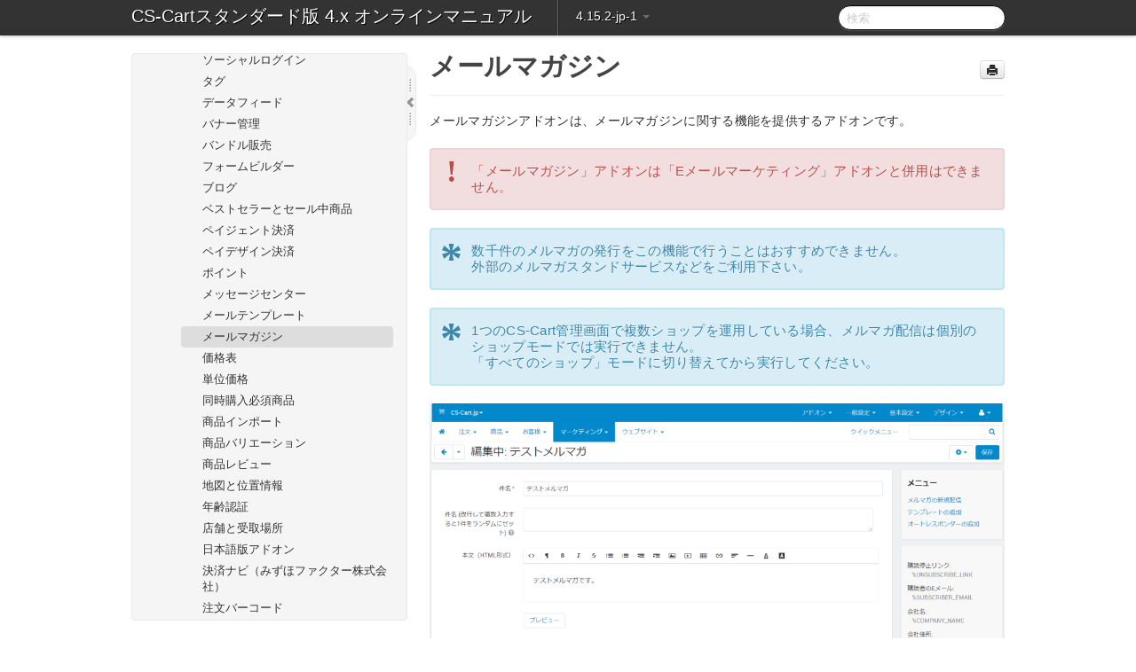

--- FILE ---
content_type: text/html; charset=UTF-8
request_url: https://manual.cs-cart.jp/4152jp1/ja/topic/newsletters
body_size: 12003
content:
    <!DOCTYPE html>
          <html lang="ja">
          <head>
        <meta charset="utf-8">
        <title>メールマガジン - CS-Cartスタンダード版 4.x オンラインマニュアル - 4.15.2-jp-1</title>
        <meta http-equiv="Content-Type" content="text/html; charset=UTF-8">
        <meta content="width=device-width, initial-scale=1.0" name="viewport">
        <meta name="keywords" content="">
        <meta name="description" content="メールマガジンアドオンは、メールマガジンに関する機能を提供するアドオンです。...">
        <meta name="baseUrl" content="https://www.manula.com/">
        
        <link rel="preconnect" href="https://static.manula.com/" crossorigin>
        <link rel="dns-prefetch" href="https://static.manula.com/">
        
            <link rel="preconnect" href="https://cdn.manula.com/" crossorigin>
    <link rel="dns-prefetch" href="https://cdn.manula.com/">
      <meta property="og:type" content="website">
      <meta property="og:site_name" content="cscartjp">
      <link rel="canonical" href="https://manual.cs-cart.jp/4152jp1/ja/topic/newsletters">
      
      <meta name="topic-selected" content="979435" data-slug="newsletters">
        <!-- OpenGraph -->
        <meta property="og:title" content="メールマガジン - CS-Cartスタンダード版 4.x オンラインマニュアル - 4.15.2-jp-1">
        
                
        <meta property="og:description" content="メールマガジンアドオンは、メールマガジンに関する機能を提供するアドオンです。...">
        <meta property="og:url" content="https://manual.cs-cart.jp/4152jp1/ja/topic/newsletters">
        
        <!-- Twitter Card -->
        <meta name="twitter:card" content="summary" />
        <meta name="twitter:site" content="@ManulaSoftware" />
        <meta name="xhrTopicEndpoint" content="https://manual.cs-cart.jp/4152jp1/ja/xhr-topic">
            <link href="https://static.manula.com/img/manula-icon-sm.png" rel="shortcut icon" type="image/x-icon">
    <link href="https://static.manula.com/img/manula-icon-sm.png" rel="apple-touch-icon">
            <link rel="stylesheet" href="https://static.manula.com/css/bootstrap-2.0.3.min.css" type="text/css">
    <link rel="stylesheet" href="https://static.manula.com/css/bootstrap-responsive-2.0.3.min.css" type="text/css">
    <link rel="stylesheet" href="https://static.manula.com/css/tippy-theme.6.3.1.light.css" type="text/css">
    <link rel="stylesheet" href="https://static.manula.com/css/screen.css?v=20240402" type="text/css">
    <link rel="stylesheet" href="https://static.manula.com/css/jquery.fancybox-2.1.7.min.css" type="text/css">
    <link rel="stylesheet" href="https://static.manula.com/css/print.css?v=20240402" type="text/css" media="print">

        <style type="text/css">
      .content-wrapper {
        max-width: 1024px;
      }

      pre, code {
        word-break: break-all;
        word-wrap: break-word;
        white-space: pre;
        white-space: pre-wrap;
      }
      pre, code {
        prince-text-replace: '&' '&\200B'
      }

      
              #topic-header h1 {
          color: #444444;
          font-family:Helvetica Neue,Helvetica,Arial,sans-serif;
        }
      
      #topic-body, #topic-body p, #topic-body li {
        font-size: 14px;
        font-family: Helvetica Neue,Helvetica,Arial,sans-serif;
        color: #333333;
        line-height: 1.5em;
      }

      #topic-body h1, #topic-body .h1 {
        font-size: 30px;
        font-family: Helvetica Neue,Helvetica,Arial,sans-serif;
        color: #444444;
      }
      #topic-body h2, #topic-body .h2 {
        font-size: 24px;
        font-family: Helvetica Neue,Helvetica,Arial,sans-serif;
        color: #444444;
      }
      #topic-body h3, #topic-body .h3 {
        font-size: 18px;
        font-family: Helvetica Neue,Helvetica,Arial,sans-serif;
        color: #444444;
      }
      #topic-body h4, #topic-body .h4 {
        font-size: 14px;
        font-family: Helvetica Neue,Helvetica,Arial,sans-serif;
        color: #444444;
      }
      #topic-body h5, #topic-body .h5 {
        font-size: 14px;
        font-family: Helvetica Neue,Helvetica,Arial,sans-serif;
        color: #444444;
      }

      #topic-body h6, #topic-body .h6 {
        font-size: 14px;
        font-family: Helvetica Neue,Helvetica,Arial,sans-serif;
        color: #444444;
      }

      #topic-body h7, #topic-body .h7 {
        font-size: 14px;
        font-family: Helvetica Neue,Helvetica,Arial,sans-serif;
        color: #444444;
      }


      #topic-body a {
        color: #0088cc;
      }
      #topic-body a:hover {
        color: #0066aa;
      }
      
      
      #topic-body sup a {text-decoration: none;}
      
      .search-result h3, .search-result h4 {color: ;}
      .search-result h4 a {color: #0088cc;}

                        .navbar-inner {
            background-color: #333333;
            background-image: none;
          }
          .navbar .divider-vertical {
            background-color: #666666;
            border-right-color: #222222;
          }
              
        .navbar .brand, navbar .brand:hover,
        .navbar .nav > li > a, .navbar .nav > li > a:hover {
          color: #FFFFFF;
          text-shadow: 1px 1px #000000;
          font-family: Helvetica Neue,Helvetica,Arial,sans-serif;
        }
        .navbar-search .search-query {
          border-color: #000000;
        }
        .navbar .btn-navbar {
          background-color: #555555;
          background-image: -moz-linear-gradient(top, #666666, #444444);
          background-image: -ms-linear-gradient(top, #666666, #444444);
          background-image: -webkit-gradient(linear, 0 0, 0 100%, from(#666666), to(#444444));
          background-image: -webkit-linear-gradient(top, #666666, #444444);
          background-image: -o-linear-gradient(top, #666666, #444444);
          background-image: linear-gradient(top, #666666, #444444);
          filter: progid:dximagetransform.microsoft.gradient(startColorstr='#666666', endColorstr='#444444', GradientType=0);
        }
        .navbar .btn-navbar:hover {
          background-color: #666666;
        }
        #manual-toc > li > a,
        #manual-toc-phone > li > a {
          color: #444444;
          font-family: Helvetica Neue,Helvetica,Arial,sans-serif;
        }

        #manual-toc > li > ul a,
        #manual-toc-phone > li > ul a {
          color: #333333;
          font-family: Helvetica Neue,Helvetica,Arial,sans-serif;
        }
        
        #content .topic-prev-next a,
        #comment-container a.btn-show-comment-form {
          color: #0088cc;
        }
        #content .topic-prev-next a:hover,
        #comment-container a.btn-show-comment-form:hover {
          color: #0066aa;
        }
          </style>

    <!--[if IE 8]>
    	<link rel="stylesheet" href="https://static.manula.com/css/screen-ie8.css?v=20240402" type="text/css">
    <![endif]-->

    
          <link rel="stylesheet" href="https://cdn.manula.com/user/4893/1452481062_styles.css?v=20160115072308" type="text/css">
    
    
        
                  <!-- Google Analytics -->
  		  		  <script>
  		        (function(i,s,o,g,r,a,m){i['GoogleAnalyticsObject']=r;i[r]=i[r]||function(){
        (i[r].q=i[r].q||[]).push(arguments)},i[r].l=1*new Date();a=s.createElement(o),
        m=s.getElementsByTagName(o)[0];a.async=1;a.src=g;m.parentNode.insertBefore(a,m)
        })(window,document,'script','https://www.google-analytics.com/analytics.js','ga');
        
                  ga('create', 'UA-37389943-2', 'auto');
          ga('send', 'pageview', {
            'anonymizeIp': true
          });
                
                  ga('create', 'UA-1983468-38', 'auto', 'manulaCustomer');
          ga('manulaCustomer.send', 'pageview', {
            'anonymizeIp': true
          });
              </script>
      <!-- End Google Analytics -->
                      </head>
      <body class="media-screen manual topic topic-979435 xhr-topics">
            <div class="navbar navbar-fixed-top">
      <div class="navbar-inner">
        <div class="content-wrapper">
          <div class="container-fluid">

            <!-- company logo -->
                        <!-- end company logo -->

            <!-- start languages & login -->
            <ul id="manual-topic-language" class="nav pull-right">
                                                    </ul>
            <!-- end languages -->
            <div>
            <!-- phone bar -->
            <div id="nav-phone-branding" class="clearfix">
              <a href="https://manual.cs-cart.jp?v=4152jp1&l=ja" class="brand brand-phone">CS-Cartスタンダード版 4.x オンラインマニュアル</a>
              <div class="btn-group pull-left">
                                  <a href="#" class="btn btn-inverse brand brand-phone brand-phone-sub dropdown-toggle" data-toggle="dropdown" style="margin: 0px; border: none; outline: none; box-shadow: none; background: none;">
                    4.15.2-jp-1                                          <span class="caret" style="margin-top: 7px;"></span>
                                      </a>
                                                  <ul class="dropdown-menu">
                                                                <li><a href="https://manual.cs-cart.jp?l=ja">4.19.1-jp-1</a></li>
                                                                <li><a href="https://manual.cs-cart.jp?v=4183jp1&l=ja">4.18.3-jp-1</a></li>
                                                                <li><a href="https://manual.cs-cart.jp?v=4171jp1&l=ja">4.17.1-jp-1</a></li>
                                                                <li><a href="https://manual.cs-cart.jp?v=4152jp1&l=ja">4.15.2-jp-1</a></li>
                                                                <li><a href="https://manual.cs-cart.jp?v=4132jp1&l=ja">4.13.2-jp-1</a></li>
                                      </ul>
                              </div>
            </div>

            <div id="nav-phone-service" class="clearfix">
              <a class="btn btn-navbar toc-toggle" data-toggle="collapse" data-target=".nav-collapse" style="white-space:nowrap;">
                <span class="browse" style="padding-left:25px;">目次</span>
                <span class="icon-bar"></span>
                <span class="icon-bar"></span>
                <span class="icon-bar"></span>
              </a>
              <!-- copy desktop code for search-box to this place with js -->
            </div>
            <!-- end phone/tablet bar -->


            <!-- desktop/tablet bar -->
            <a class="brand brand-large" href="https://manual.cs-cart.jp?v=4152jp1&l=ja">
              CS-Cartスタンダード版 4.x オンラインマニュアル            </a>

            <ul class="nav main">
              <li class="divider-vertical"></li>
                              <li class="dropdown">
                                      <a href="#" class="dropdown-toggle" data-toggle="dropdown">
                      4.15.2-jp-1                      <b class="caret "></b>
                    </a>
                  
                                    <ul class="dropdown-menu">
                                                                <li><a href="https://manual.cs-cart.jp?l=ja">CS-Cartスタンダード版 4.x オンラインマニュアル &mdash; 4.19.1-jp-1</a></li>
                                                                <li><a href="https://manual.cs-cart.jp?v=4183jp1&l=ja">CS-Cartスタンダード版 4.x オンラインマニュアル &mdash; 4.18.3-jp-1</a></li>
                                                                <li><a href="https://manual.cs-cart.jp?v=4171jp1&l=ja">CS-Cartスタンダード版 4.x オンラインマニュアル &mdash; 4.17.1-jp-1</a></li>
                                                                <li><a href="https://manual.cs-cart.jp?v=4152jp1&l=ja">CS-Cartスタンダード版 4.x オンラインマニュアル &mdash; 4.15.2-jp-1</a></li>
                                                                <li><a href="https://manual.cs-cart.jp?v=4132jp1&l=ja">CS-Cartスタンダード版 4.x オンラインマニュアル &mdash; 4.13.2-jp-1</a></li>
                                      </ul>
                  
                </li>
                          </ul>


            <form method="get" id="manual-topic-search" class="navbar-search pull-right" action="https://manual.cs-cart.jp/4152jp1/ja/search">
              <input type="text" name="q" value="" class="search-query" placeholder="検索" title="検索">
            </form>
            <!-- end desktop bar -->
            </div>
          </div>
        </div>
      </div>
    </div>

    <div id="nav-phone" class="nav-collapse collapse">
    <div class="well">
      <!-- <h6 style="color: #999; margin-bottom:10px;">Table of Contents</h6> -->
      <!-- copy desktop code for toc to this place with js -->
    </div>
    </div>
      <div class="content-wrapper">
        <div class="container-fluid">
                      <div class="row-fluid">
              <div id="sidebar" class="span4">
                  	<!-- OUTER MENU TOGGLE -->
    <div class="box x-box-set-width box-gn-icon-menu-outer">
  		<a class="alert gn-icon-menu-outer x-toggle-toc-menu" style="display:none;" title=""><img src="https://static.manula.com/img/vgrabber.png" alt="Grab" /><i class="icon-chevron-right"></i><img src="https://static.manula.com/img/vgrabber.png" alt="Grab"/></a>
  	</div>
  	<!-- END OUTER MENU TOGGLE -->
    
    <div class="box box-toc" style="">
  		<!-- INNER MENU TOGGLE -->
  		<a class="gn-icon-menu-inner x-toggle-toc-menu" title="">
  			<span class="arrow-2-3"><img src="https://static.manula.com/img/vgrabber.png" alt="Grab"/><i class="icon-chevron-left"></i><img src="https://static.manula.com/img/vgrabber.png" alt="Grab"/></span>
  		</a>
  		<!-- INNER MENU TOGGLE -->

      <div class="well sidebar-nav">
        <ul id="manual-toc" class="toc toc-expandable x-delay-visibility" data-state-id="31253" data-toc-depth-max="999"><li class="divider"></li>
<li class="nav-header" data-product-topic-id="1127190" data-topic-id="979320" data-topic-name="requirements"><a href="https://manual.cs-cart.jp/4152jp1/ja/topic/requirements">動作環境</a></li><li class="divider"></li>
<li class="nav-header nav-header-sub" data-product-topic-id="1127191" data-topic-id="979321" data-topic-name="install"><a href="https://manual.cs-cart.jp/4152jp1/ja/topic/install"><i class="icon-chevron-down x-show" data-icon-init="icon-chevron-down" data-icon="icon-chevron-right"></i>インストール</a><ul class="toc-display-1127191" data-parent-product-topic-id="1127191" data-toc-depth="1">
<li class="" data-product-topic-id="1127192" data-topic-id="979322" data-topic-name="before-the-installation"><a href="https://manual.cs-cart.jp/4152jp1/ja/topic/before-the-installation">インストール前の準備</a></li>
<li class="" data-product-topic-id="1127193" data-topic-id="979323" data-topic-name="installation-procedure"><a href="https://manual.cs-cart.jp/4152jp1/ja/topic/installation-procedure">インストール手順</a></li>
<li class="" data-product-topic-id="1127194" data-topic-id="979324" data-topic-name="first-setup-wizard"><a href="https://manual.cs-cart.jp/4152jp1/ja/topic/first-setup-wizard">初期設定ウィザード</a></li>
<li class="" data-product-topic-id="1127195" data-topic-id="979325" data-topic-name="admin-php"><a href="https://manual.cs-cart.jp/4152jp1/ja/topic/admin-php">admin.php のファイル名変更</a></li></ul></li><li class="divider"></li>
<li class="nav-header" data-product-topic-id="1127196" data-topic-id="979326" data-topic-name="dashboard"><a href="https://manual.cs-cart.jp/4152jp1/ja/topic/dashboard">ダッシュボード</a></li><li class="divider"></li>
<li class="nav-header nav-header-sub" data-product-topic-id="1127197" data-topic-id="979327" data-topic-name="orders"><a href="https://manual.cs-cart.jp/4152jp1/ja/topic/orders"><i class="icon-chevron-down x-show" data-icon-init="icon-chevron-down" data-icon="icon-chevron-right"></i>注文</a><ul class="toc-display-1127197" data-parent-product-topic-id="1127197" data-toc-depth="1">
<li class="" data-product-topic-id="1127198" data-topic-id="979328" data-topic-name="view-orders"><a href="https://manual.cs-cart.jp/4152jp1/ja/topic/view-orders">注文一覧</a></li>
<li class="" data-product-topic-id="1127199" data-topic-id="979329" data-topic-name="sales-report"><a href="https://manual.cs-cart.jp/4152jp1/ja/topic/sales-report">販売レポート</a></li>
<li class="" data-product-topic-id="1127200" data-topic-id="979330" data-topic-name="shipments"><a href="https://manual.cs-cart.jp/4152jp1/ja/topic/shipments">配送管理</a></li>
<li class="" data-product-topic-id="1127201" data-topic-id="979331" data-topic-name="abandoned-live-carts"><a href="https://manual.cs-cart.jp/4152jp1/ja/topic/abandoned-live-carts">カートの状況</a></li></ul></li><li class="divider"></li>
<li class="nav-header nav-header-sub" data-product-topic-id="1127202" data-topic-id="979332" data-topic-name="products"><a href="https://manual.cs-cart.jp/4152jp1/ja/topic/products"><i class="icon-chevron-down x-show" data-icon-init="icon-chevron-down" data-icon="icon-chevron-right"></i>商品</a><ul class="toc-display-1127202" data-parent-product-topic-id="1127202" data-toc-depth="1">
<li class="" data-product-topic-id="1127203" data-topic-id="979333" data-topic-name="categories"><a href="https://manual.cs-cart.jp/4152jp1/ja/topic/categories">カテゴリー</a></li>
<li class="" data-product-topic-id="1127204" data-topic-id="979334" data-topic-name="products-detail"><a href="https://manual.cs-cart.jp/4152jp1/ja/topic/products-detail">商品</a></li>
<li class="" data-product-topic-id="1127205" data-topic-id="979335" data-topic-name="features"><a href="https://manual.cs-cart.jp/4152jp1/ja/topic/features">追加情報</a></li>
<li class="" data-product-topic-id="1127206" data-topic-id="979336" data-topic-name="filters"><a href="https://manual.cs-cart.jp/4152jp1/ja/topic/filters">フィルタ</a></li>
<li class="" data-product-topic-id="1127207" data-topic-id="979337" data-topic-name="options"><a href="https://manual.cs-cart.jp/4152jp1/ja/topic/options">オプション</a></li>
<li class="" data-product-topic-id="1127208" data-topic-id="979338" data-topic-name="prod-review"><a href="https://manual.cs-cart.jp/4152jp1/ja/topic/prod-review">レビュー</a></li></ul></li><li class="divider"></li>
<li class="nav-header nav-header-sub" data-product-topic-id="1127209" data-topic-id="979339" data-topic-name="customers"><a href="https://manual.cs-cart.jp/4152jp1/ja/topic/customers"><i class="icon-chevron-down x-show" data-icon-init="icon-chevron-down" data-icon="icon-chevron-right"></i>お客様</a><ul class="toc-display-1127209" data-parent-product-topic-id="1127209" data-toc-depth="1">
<li class="" data-product-topic-id="1127210" data-topic-id="979340" data-topic-name="administrators"><a href="https://manual.cs-cart.jp/4152jp1/ja/topic/administrators">管理者</a></li>
<li class="" data-product-topic-id="1127211" data-topic-id="979341" data-topic-name="customer"><a href="https://manual.cs-cart.jp/4152jp1/ja/topic/customer">お客様</a></li>
<li class="" data-product-topic-id="1127212" data-topic-id="979342" data-topic-name="supplier"><a href="https://manual.cs-cart.jp/4152jp1/ja/topic/supplier">サプライヤー</a></li>
<li class="" data-product-topic-id="1127213" data-topic-id="979343" data-topic-name="user-groups"><a href="https://manual.cs-cart.jp/4152jp1/ja/topic/user-groups">ユーザーグループ</a></li>
<li class="" data-product-topic-id="1127214" data-topic-id="979344" data-topic-name="message-center"><a href="https://manual.cs-cart.jp/4152jp1/ja/topic/message-center">メッセージセンター</a></li></ul></li><li class="divider"></li>
<li class="nav-header nav-header-sub" data-product-topic-id="1127215" data-topic-id="979345" data-topic-name="marketing"><a href="https://manual.cs-cart.jp/4152jp1/ja/topic/marketing"><i class="icon-chevron-down x-show" data-icon-init="icon-chevron-down" data-icon="icon-chevron-right"></i>マーケティング</a><ul class="toc-display-1127215" data-parent-product-topic-id="1127215" data-toc-depth="1">
<li class="" data-product-topic-id="1127216" data-topic-id="979346" data-topic-name="promotions"><a href="https://manual.cs-cart.jp/4152jp1/ja/topic/promotions">キャンペーン</a></li>
<li class="" data-product-topic-id="1127887" data-topic-id="980015" data-topic-name="productbundles"><a href="https://manual.cs-cart.jp/4152jp1/ja/topic/productbundles">バンドル販売</a></li>
<li class="" data-product-topic-id="1127217" data-topic-id="979347" data-topic-name="newsletter-delivery"><a href="https://manual.cs-cart.jp/4152jp1/ja/topic/newsletter-delivery">メルマガ配信</a></li>
<li class="" data-product-topic-id="1127218" data-topic-id="979348" data-topic-name="giftcard"><a href="https://manual.cs-cart.jp/4152jp1/ja/topic/giftcard">ギフト券</a></li>
<li class="" data-product-topic-id="1127219" data-topic-id="979349" data-topic-name="banners"><a href="https://manual.cs-cart.jp/4152jp1/ja/topic/banners">バナー</a></li>
<li class="" data-product-topic-id="1127220" data-topic-id="979350" data-topic-name="points"><a href="https://manual.cs-cart.jp/4152jp1/ja/topic/points">ポイント</a></li></ul></li><li class="divider"></li>
<li class="nav-header nav-header-sub" data-product-topic-id="1127221" data-topic-id="979351" data-topic-name="website"><a href="https://manual.cs-cart.jp/4152jp1/ja/topic/website"><i class="icon-chevron-down x-show" data-icon-init="icon-chevron-down" data-icon="icon-chevron-right"></i>ウェブサイト</a><ul class="toc-display-1127221" data-parent-product-topic-id="1127221" data-toc-depth="1">
<li class="" data-product-topic-id="1127222" data-topic-id="979352" data-topic-name="blog2"><a href="https://manual.cs-cart.jp/4152jp1/ja/topic/blog2">ブログ</a></li>
<li class="" data-product-topic-id="1127223" data-topic-id="979353" data-topic-name="content"><a href="https://manual.cs-cart.jp/4152jp1/ja/topic/content">ページ</a></li>
<li class="nav-header-sub" data-product-topic-id="1127893" data-topic-id="980020" data-topic-name="seo-menu"><a href="https://manual.cs-cart.jp/4152jp1/ja/topic/seo-menu"><i class="icon-chevron-down x-show" data-icon-init="icon-chevron-down" data-icon="icon-chevron-right"></i>SEO</a><ul class="toc-display-1127893" data-parent-product-topic-id="1127893" data-toc-depth="2">
<li class="" data-product-topic-id="1127224" data-topic-id="979354" data-topic-name="seo-rule"><a href="https://manual.cs-cart.jp/4152jp1/ja/topic/seo-rule">SEOルール</a></li>
<li class="" data-product-topic-id="1127225" data-topic-id="979355" data-topic-name="301redirect"><a href="https://manual.cs-cart.jp/4152jp1/ja/topic/301redirect">301リダイレクト</a></li>
<li class="" data-product-topic-id="1127226" data-topic-id="979356" data-topic-name="robots-txt"><a href="https://manual.cs-cart.jp/4152jp1/ja/topic/robots-txt">robots.txt</a></li></ul></li>
<li class="" data-product-topic-id="1127227" data-topic-id="979357" data-topic-name="social-login-detail"><a href="https://manual.cs-cart.jp/4152jp1/ja/topic/social-login-detail">ソーシャルログイン</a></li>
<li class="" data-product-topic-id="1127228" data-topic-id="979358" data-topic-name="comments-and-reviews"><a href="https://manual.cs-cart.jp/4152jp1/ja/topic/comments-and-reviews">コメントとレビュー</a></li>
<li class="" data-product-topic-id="1127229" data-topic-id="979359" data-topic-name="customer-voice"><a href="https://manual.cs-cart.jp/4152jp1/ja/topic/customer-voice">お客様の声</a></li>
<li class="" data-product-topic-id="1127230" data-topic-id="979360" data-topic-name="sitemap"><a href="https://manual.cs-cart.jp/4152jp1/ja/topic/sitemap">サイトマップ</a></li></ul></li><li class="divider"></li>
<li class="nav-header nav-header-sub" data-product-topic-id="1127231" data-topic-id="979361" data-topic-name="addons"><a href="https://manual.cs-cart.jp/4152jp1/ja/topic/addons"><i class="icon-chevron-down x-show" data-icon-init="icon-chevron-down" data-icon="icon-chevron-right"></i>アドオン</a><ul class="toc-display-1127231" data-parent-product-topic-id="1127231" data-toc-depth="1">
<li class="nav-header-sub" data-product-topic-id="1127232" data-topic-id="979362" data-topic-name="addons-manage"><a href="https://manual.cs-cart.jp/4152jp1/ja/topic/addons-manage"><i class="icon-chevron-down x-show" data-icon-init="icon-chevron-down" data-icon="icon-chevron-right"></i>アドオンの管理</a><ul class="toc-display-1127232" data-parent-product-topic-id="1127232" data-toc-depth="2">
<li class="" data-product-topic-id="1127425" data-topic-id="979555" data-topic-name="wellnet"><a href="https://manual.cs-cart.jp/4152jp1/ja/topic/wellnet">[決済] ウェルネット・マルチペイメントサービス</a></li>
<li class="" data-product-topic-id="1127426" data-topic-id="979556" data-topic-name="alpha-bank"><a href="https://manual.cs-cart.jp/4152jp1/ja/topic/alpha-bank">Alpha bank payments (英語)</a></li>
<li class="" data-product-topic-id="1127234" data-topic-id="979364" data-topic-name="amazon-pay-cv2"><a href="https://manual.cs-cart.jp/4152jp1/ja/topic/amazon-pay-cv2">Amazon Pay CV2</a></li>
<li class="" data-product-topic-id="1127235" data-topic-id="979365" data-topic-name="anti-fraud"><a href="https://manual.cs-cart.jp/4152jp1/ja/topic/anti-fraud">Anti fraud</a></li>
<li class="" data-product-topic-id="1127236" data-topic-id="979366" data-topic-name="atone-addon"><a href="https://manual.cs-cart.jp/4152jp1/ja/topic/atone-addon">atone決済</a></li>
<li class="" data-product-topic-id="1127237" data-topic-id="979367" data-topic-name="billriantpay-payments"><a href="https://manual.cs-cart.jp/4152jp1/ja/topic/billriantpay-payments">BillriantPay payments (英語) </a></li>
<li class="" data-product-topic-id="1127238" data-topic-id="979368" data-topic-name="call-requests"><a href="https://manual.cs-cart.jp/4152jp1/ja/topic/call-requests">Call requests（英語）</a></li>
<li class="" data-product-topic-id="1127239" data-topic-id="979369" data-topic-name="credix-addon"><a href="https://manual.cs-cart.jp/4152jp1/ja/topic/credix-addon">CREDIXクレジット決済</a></li>
<li class="" data-product-topic-id="1127241" data-topic-id="979371" data-topic-name="divido-payments"><a href="https://manual.cs-cart.jp/4152jp1/ja/topic/divido-payments">Divido payments（英語）</a></li>
<li class="" data-product-topic-id="1127242" data-topic-id="979372" data-topic-name="ebay-synchronization"><a href="https://manual.cs-cart.jp/4152jp1/ja/topic/ebay-synchronization">eBay synchronization（英語）</a></li>
<li class="" data-product-topic-id="1127428" data-topic-id="979558" data-topic-name="mkm-2factor-auth"><a href="https://manual.cs-cart.jp/4152jp1/ja/topic/mkm-2factor-auth">Eメール2段階認証アドオン</a></li>
<li class="" data-product-topic-id="1127243" data-topic-id="979373" data-topic-name="e-mail-marketing"><a href="https://manual.cs-cart.jp/4152jp1/ja/topic/e-mail-marketing">Eメールマーケティング</a></li>
<li class="" data-product-topic-id="1127244" data-topic-id="979374" data-topic-name="facebook"><a href="https://manual.cs-cart.jp/4152jp1/ja/topic/facebook">Facebookピクセル</a></li>
<li class="" data-product-topic-id="1127245" data-topic-id="979375" data-topic-name="gdpr-compliance-eu"><a href="https://manual.cs-cart.jp/4152jp1/ja/topic/gdpr-compliance-eu">GDPR Compliance (EU) (英語) </a></li>
<li class="" data-product-topic-id="1127246" data-topic-id="979376" data-topic-name="gmo-deferred-payment"><a href="https://manual.cs-cart.jp/4152jp1/ja/topic/gmo-deferred-payment">GMO後払い決済</a></li>
<li class="" data-product-topic-id="1127247" data-topic-id="979377" data-topic-name="google-analytics"><a href="https://manual.cs-cart.jp/4152jp1/ja/topic/google-analytics">Google Analytics</a></li>
<li class="" data-product-topic-id="1127248" data-topic-id="979378" data-topic-name="google-recaptcha"><a href="https://manual.cs-cart.jp/4152jp1/ja/topic/google-recaptcha">Google reCAPTCHA</a></li>
<li class="" data-product-topic-id="1127249" data-topic-id="979379" data-topic-name="google-backend-signin"><a href="https://manual.cs-cart.jp/4152jp1/ja/topic/google-backend-signin">Google ログイン（管理画面）</a></li>
<li class="" data-product-topic-id="1127250" data-topic-id="979380" data-topic-name="google-export"><a href="https://manual.cs-cart.jp/4152jp1/ja/topic/google-export">Googleエクスポート</a></li>
<li class="" data-product-topic-id="1127251" data-topic-id="979381" data-topic-name="google-site-map"><a href="https://manual.cs-cart.jp/4152jp1/ja/topic/google-site-map">Googleサイトマップ</a></li>
<li class="" data-product-topic-id="1127252" data-topic-id="979382" data-topic-name="help-center"><a href="https://manual.cs-cart.jp/4152jp1/ja/topic/help-center">Help center（英語）</a></li>
<li class="" data-product-topic-id="1127429" data-topic-id="979559" data-topic-name="zapier"><a href="https://manual.cs-cart.jp/4152jp1/ja/topic/zapier">Integration with Zapier (英語)</a></li>
<li class="" data-product-topic-id="1127253" data-topic-id="979383" data-topic-name="janrain"><a href="https://manual.cs-cart.jp/4152jp1/ja/topic/janrain">Janrain</a></li>
<li class="" data-product-topic-id="1127430" data-topic-id="979560" data-topic-name="tilda-pages"><a href="https://manual.cs-cart.jp/4152jp1/ja/topic/tilda-pages">Landing pages from Tilda（英語）</a></li>
<li class="" data-product-topic-id="1127254" data-topic-id="979384" data-topic-name="my-changes"><a href="https://manual.cs-cart.jp/4152jp1/ja/topic/my-changes">My Changes (サンプルアドオン) </a></li>
<li class="" data-product-topic-id="1127255" data-topic-id="979385" data-topic-name="myob"><a href="https://manual.cs-cart.jp/4152jp1/ja/topic/myob">MYOB</a></li>
<li class="" data-product-topic-id="1329088" data-topic-id="1157072" data-topic-name="np-atone"><a href="https://manual.cs-cart.jp/4152jp1/ja/topic/np-atone">NP atone決済</a></li>
<li class="" data-product-topic-id="1127256" data-topic-id="979386" data-topic-name="nttstr-addon"><a href="https://manual.cs-cart.jp/4152jp1/ja/topic/nttstr-addon">NTTスマートトレード（クレジットカード決済） </a></li>
<li class="" data-product-topic-id="1127257" data-topic-id="979387" data-topic-name="omise-addon"><a href="https://manual.cs-cart.jp/4152jp1/ja/topic/omise-addon">omise</a></li>
<li class="" data-product-topic-id="1127258" data-topic-id="979388" data-topic-name="oricopayment-plus-simpleweb"><a href="https://manual.cs-cart.jp/4152jp1/ja/topic/oricopayment-plus-simpleweb">OricoPayment Plus（SimpleWeb）</a></li>
<li class="" data-product-topic-id="1127259" data-topic-id="979389" data-topic-name="pay-jp"><a href="https://manual.cs-cart.jp/4152jp1/ja/topic/pay-jp">PAY.JP 決済</a></li>
<li class="" data-product-topic-id="1127260" data-topic-id="979390" data-topic-name="pay360"><a href="https://manual.cs-cart.jp/4152jp1/ja/topic/pay360">Pay360 payments (英語)</a></li>
<li class="" data-product-topic-id="1133333" data-topic-id="984818" data-topic-name="paypal-checkout"><a href="https://manual.cs-cart.jp/4152jp1/ja/topic/paypal-checkout">PayPalチェックアウト</a></li>
<li class="" data-product-topic-id="1127261" data-topic-id="979391" data-topic-name="paypal-addon"><a href="https://manual.cs-cart.jp/4152jp1/ja/topic/paypal-addon">PayPal決済</a></li>
<li class="" data-product-topic-id="1127262" data-topic-id="979392" data-topic-name="pdf-documents"><a href="https://manual.cs-cart.jp/4152jp1/ja/topic/pdf-documents">PDFドキュメント</a></li>
<li class="" data-product-topic-id="1127263" data-topic-id="979393" data-topic-name="pg-multipay"><a href="https://manual.cs-cart.jp/4152jp1/ja/topic/pg-multipay">PGマルチペイメントサービス（プロトコルタイプ）</a></li>
<li class="" data-product-topic-id="1127264" data-topic-id="979394" data-topic-name="ping-payments"><a href="https://manual.cs-cart.jp/4152jp1/ja/topic/ping-payments">Ping++ Payments (英語)</a></li>
<li class="" data-product-topic-id="1127265" data-topic-id="979395" data-topic-name="quickbooks"><a href="https://manual.cs-cart.jp/4152jp1/ja/topic/quickbooks">Quickbooks</a></li>
<li class="" data-product-topic-id="1127266" data-topic-id="979396" data-topic-name="re-plain-telegram-chat"><a href="https://manual.cs-cart.jp/4152jp1/ja/topic/re-plain-telegram-chat">Re:plain Telegram chat (英語) </a></li>
<li class="" data-product-topic-id="1127267" data-topic-id="979397" data-topic-name="rss-feed"><a href="https://manual.cs-cart.jp/4152jp1/ja/topic/rss-feed">RSSフィード</a></li>
<li class="" data-product-topic-id="1127268" data-topic-id="979398" data-topic-name="sb-payment-service"><a href="https://manual.cs-cart.jp/4152jp1/ja/topic/sb-payment-service">SBペイメントサービス</a></li>
<li class="" data-product-topic-id="1127269" data-topic-id="979399" data-topic-name="searchanise"><a href="https://manual.cs-cart.jp/4152jp1/ja/topic/searchanise">Searchanise</a></li>
<li class="" data-product-topic-id="1127270" data-topic-id="979400" data-topic-name="seo"><a href="https://manual.cs-cart.jp/4152jp1/ja/topic/seo">SEO</a></li>
<li class="" data-product-topic-id="1127431" data-topic-id="979561" data-topic-name="shopify-import"><a href="https://manual.cs-cart.jp/4152jp1/ja/topic/shopify-import">Shopifyからインポート</a></li>
<li class="" data-product-topic-id="1127271" data-topic-id="979401" data-topic-name="smbc-gmo-payment"><a href="https://manual.cs-cart.jp/4152jp1/ja/topic/smbc-gmo-payment">SMBC GMO ペイメント決済</a></li>
<li class="" data-product-topic-id="1127272" data-topic-id="979402" data-topic-name="sms-notifications"><a href="https://manual.cs-cart.jp/4152jp1/ja/topic/sms-notifications">SMS notifications</a></li>
<li class="" data-product-topic-id="1127274" data-topic-id="979404" data-topic-name="stripe-payments"><a href="https://manual.cs-cart.jp/4152jp1/ja/topic/stripe-payments">Stripe 決済</a></li>
<li class="" data-product-topic-id="1127275" data-topic-id="979405" data-topic-name="person-who-bough-this-product-buy-this-too"><a href="https://manual.cs-cart.jp/4152jp1/ja/topic/person-who-bough-this-product-buy-this-too">この商品を買った人はこんな商品も買っています</a></li>
<li class="" data-product-topic-id="1127276" data-topic-id="979406" data-topic-name="wishlist"><a href="https://manual.cs-cart.jp/4152jp1/ja/topic/wishlist">ほしい物リスト</a></li>
<li class="" data-product-topic-id="1127277" data-topic-id="979407" data-topic-name="access-control"><a href="https://manual.cs-cart.jp/4152jp1/ja/topic/access-control">アクセス制御</a></li>
<li class="" data-product-topic-id="1127278" data-topic-id="979408" data-topic-name="questionnaire"><a href="https://manual.cs-cart.jp/4152jp1/ja/topic/questionnaire">アンケート</a></li>
<li class="" data-product-topic-id="1127279" data-topic-id="979409" data-topic-name="watermarks"><a href="https://manual.cs-cart.jp/4152jp1/ja/topic/watermarks">ウォーターマーク</a></li>
<li class="" data-product-topic-id="1127280" data-topic-id="979410" data-topic-name="catalogue-mode"><a href="https://manual.cs-cart.jp/4152jp1/ja/topic/catalogue-mode">カタログモード</a></li>
<li class="" data-product-topic-id="1127281" data-topic-id="979411" data-topic-name="gift-tickets"><a href="https://manual.cs-cart.jp/4152jp1/ja/topic/gift-tickets">ギフト券</a></li>
<li class="" data-product-topic-id="1127282" data-topic-id="979412" data-topic-name="kuroneko-payments"><a href="https://manual.cs-cart.jp/4152jp1/ja/topic/kuroneko-payments">クロネコWebコレクト &amp; クロネコ代金後払いサービス（API方式）</a></li>
<li class="" data-product-topic-id="1127283" data-topic-id="979413" data-topic-name="kuroneko-kakebarai"><a href="https://manual.cs-cart.jp/4152jp1/ja/topic/kuroneko-kakebarai">クロネコ掛け払い</a></li>
<li class="" data-product-topic-id="1127284" data-topic-id="979414" data-topic-name="comment-and-review"><a href="https://manual.cs-cart.jp/4152jp1/ja/topic/comment-and-review">コメントとレビュー</a></li>
<li class="" data-product-topic-id="1127285" data-topic-id="979415" data-topic-name="supplier02"><a href="https://manual.cs-cart.jp/4152jp1/ja/topic/supplier02">サプライヤー[非推奨]</a></li>
<li class="" data-product-topic-id="1127286" data-topic-id="979416" data-topic-name="shop-migration-tool"><a href="https://manual.cs-cart.jp/4152jp1/ja/topic/shop-migration-tool">ショップ移行ツール</a></li>
<li class="" data-product-topic-id="1127287" data-topic-id="979417" data-topic-name="combined-sales"><a href="https://manual.cs-cart.jp/4152jp1/ja/topic/combined-sales">セット販売[非推奨]</a></li>
<li class="" data-product-topic-id="1127288" data-topic-id="979418" data-topic-name="sonypayment-carrier"><a href="https://manual.cs-cart.jp/4152jp1/ja/topic/sonypayment-carrier">ソニーペイメントサービス &#8211; キャリア決済 </a></li>
<li class="" data-product-topic-id="1127289" data-topic-id="979419" data-topic-name="sonypayment-subpay"><a href="https://manual.cs-cart.jp/4152jp1/ja/topic/sonypayment-subpay">ソニーペイメントサービス &#8211; 定期購入</a></li>
<li class="" data-product-topic-id="1127290" data-topic-id="979420" data-topic-name="sonypayment-addon"><a href="https://manual.cs-cart.jp/4152jp1/ja/topic/sonypayment-addon">ソニーペイメントサービス決済</a></li>
<li class="" data-product-topic-id="1127291" data-topic-id="979421" data-topic-name="social-button"><a href="https://manual.cs-cart.jp/4152jp1/ja/topic/social-button">ソーシャルボタン</a></li>
<li class="" data-product-topic-id="1127292" data-topic-id="979422" data-topic-name="social-login"><a href="https://manual.cs-cart.jp/4152jp1/ja/topic/social-login">ソーシャルログイン</a></li>
<li class="" data-product-topic-id="1127293" data-topic-id="979423" data-topic-name="tag"><a href="https://manual.cs-cart.jp/4152jp1/ja/topic/tag">タグ</a></li>
<li class="" data-product-topic-id="1127294" data-topic-id="979424" data-topic-name="data-feed"><a href="https://manual.cs-cart.jp/4152jp1/ja/topic/data-feed">データフィード</a></li>
<li class="" data-product-topic-id="1127295" data-topic-id="979425" data-topic-name="banner-management"><a href="https://manual.cs-cart.jp/4152jp1/ja/topic/banner-management">バナー管理</a></li>
<li class="" data-product-topic-id="1127432" data-topic-id="979562" data-topic-name="product-bundles"><a href="https://manual.cs-cart.jp/4152jp1/ja/topic/product-bundles">バンドル販売</a></li>
<li class="" data-product-topic-id="1127296" data-topic-id="979426" data-topic-name="formbuilder"><a href="https://manual.cs-cart.jp/4152jp1/ja/topic/formbuilder">フォームビルダー</a></li>
<li class="" data-product-topic-id="1127297" data-topic-id="979427" data-topic-name="blog"><a href="https://manual.cs-cart.jp/4152jp1/ja/topic/blog">ブログ</a></li>
<li class="" data-product-topic-id="1127298" data-topic-id="979428" data-topic-name="bestseller"><a href="https://manual.cs-cart.jp/4152jp1/ja/topic/bestseller">ベストセラーとセール中商品</a></li>
<li class="" data-product-topic-id="1127299" data-topic-id="979429" data-topic-name="paygent"><a href="https://manual.cs-cart.jp/4152jp1/ja/topic/paygent">ペイジェント決済</a></li>
<li class="" data-product-topic-id="1127300" data-topic-id="979430" data-topic-name="paydesign"><a href="https://manual.cs-cart.jp/4152jp1/ja/topic/paydesign">ペイデザイン決済</a></li>
<li class="" data-product-topic-id="1127302" data-topic-id="979432" data-topic-name="points02"><a href="https://manual.cs-cart.jp/4152jp1/ja/topic/points02">ポイント</a></li>
<li class="" data-product-topic-id="1127303" data-topic-id="979433" data-topic-name="ask-seller-question"><a href="https://manual.cs-cart.jp/4152jp1/ja/topic/ask-seller-question">メッセージセンター</a></li>
<li class="" data-product-topic-id="1127304" data-topic-id="979434" data-topic-name="mail-template"><a href="https://manual.cs-cart.jp/4152jp1/ja/topic/mail-template">メールテンプレート</a></li>
<li class="" data-product-topic-id="1127305" data-topic-id="979435" data-topic-name="newsletters"><a href="https://manual.cs-cart.jp/4152jp1/ja/topic/newsletters">メールマガジン</a></li>
<li class="" data-product-topic-id="1127306" data-topic-id="979436" data-topic-name="price-list"><a href="https://manual.cs-cart.jp/4152jp1/ja/topic/price-list">価格表</a></li>
<li class="" data-product-topic-id="1127433" data-topic-id="979563" data-topic-name="price-per-unit"><a href="https://manual.cs-cart.jp/4152jp1/ja/topic/price-per-unit">単位価格</a></li>
<li class="" data-product-topic-id="1127307" data-topic-id="979437" data-topic-name="required-product"><a href="https://manual.cs-cart.jp/4152jp1/ja/topic/required-product">同時購入必須商品</a></li>
<li class="" data-product-topic-id="1127308" data-topic-id="979438" data-topic-name="product-import"><a href="https://manual.cs-cart.jp/4152jp1/ja/topic/product-import">商品インポート</a></li>
<li class="" data-product-topic-id="1127309" data-topic-id="979439" data-topic-name="product-variation"><a href="https://manual.cs-cart.jp/4152jp1/ja/topic/product-variation">商品バリエーション</a></li>
<li class="" data-product-topic-id="1127310" data-topic-id="979440" data-topic-name="product-reviews"><a href="https://manual.cs-cart.jp/4152jp1/ja/topic/product-reviews">商品レビュー</a></li>
<li class="" data-product-topic-id="1127311" data-topic-id="979441" data-topic-name="maps-and-geolocation"><a href="https://manual.cs-cart.jp/4152jp1/ja/topic/maps-and-geolocation">地図と位置情報 </a></li>
<li class="" data-product-topic-id="1127312" data-topic-id="979442" data-topic-name="age-certification"><a href="https://manual.cs-cart.jp/4152jp1/ja/topic/age-certification">年齢認証</a></li>
<li class="" data-product-topic-id="1127313" data-topic-id="979443" data-topic-name="stores-and-pickup-points"><a href="https://manual.cs-cart.jp/4152jp1/ja/topic/stores-and-pickup-points">店舗と受取場所</a></li>
<li class="" data-product-topic-id="1127314" data-topic-id="979444" data-topic-name="japanese-addon"><a href="https://manual.cs-cart.jp/4152jp1/ja/topic/japanese-addon">日本語版アドオン</a></li>
<li class="" data-product-topic-id="1127316" data-topic-id="979446" data-topic-name="mizuho-factor"><a href="https://manual.cs-cart.jp/4152jp1/ja/topic/mizuho-factor">決済ナビ（みずほファクター株式会社）</a></li>
<li class="" data-product-topic-id="1127317" data-topic-id="979447" data-topic-name="order-barcode"><a href="https://manual.cs-cart.jp/4152jp1/ja/topic/order-barcode">注文バーコード</a></li>
<li class="" data-product-topic-id="1127318" data-topic-id="979448" data-topic-name="attachment-file"><a href="https://manual.cs-cart.jp/4152jp1/ja/topic/attachment-file">添付ファイル</a></li>
<li class="" data-product-topic-id="1127319" data-topic-id="979449" data-topic-name="zoom-indication"><a href="https://manual.cs-cart.jp/4152jp1/ja/topic/zoom-indication">画像のズーム表示</a></li>
<li class="" data-product-topic-id="1127320" data-topic-id="979450" data-topic-name="continuation-charging"><a href="https://manual.cs-cart.jp/4152jp1/ja/topic/continuation-charging">継続課金</a></li>
<li class="" data-product-topic-id="1127321" data-topic-id="979451" data-topic-name="return-product-management"><a href="https://manual.cs-cart.jp/4152jp1/ja/topic/return-product-management">返品管理</a></li>
<li class="" data-product-topic-id="1127322" data-topic-id="979452" data-topic-name="ship-pay-mapping"><a href="https://manual.cs-cart.jp/4152jp1/ja/topic/ship-pay-mapping">配送方法と支払方法の関連付け</a></li>
<li class="" data-product-topic-id="1127323" data-topic-id="979453" data-topic-name="retina-ready-image"><a href="https://manual.cs-cart.jp/4152jp1/ja/topic/retina-ready-image">高解像度ディスプレイ対応</a></li></ul></li>
<li class="" data-product-topic-id="1127324" data-topic-id="979454" data-topic-name="email-template"><a href="https://manual.cs-cart.jp/4152jp1/ja/topic/email-template">メールテンプレート</a></li>
<li class="" data-product-topic-id="1127325" data-topic-id="979455" data-topic-name="locallization-jp"><a href="https://manual.cs-cart.jp/4152jp1/ja/topic/locallization-jp">日本語版アドオン</a></li></ul></li><li class="divider"></li>
<li class="nav-header nav-header-sub" data-product-topic-id="1127326" data-topic-id="979456" data-topic-name="administration"><a href="https://manual.cs-cart.jp/4152jp1/ja/topic/administration"><i class="icon-chevron-down x-show" data-icon-init="icon-chevron-down" data-icon="icon-chevron-right"></i>一般設定</a><ul class="toc-display-1127326" data-parent-product-topic-id="1127326" data-toc-depth="1">
<li class="nav-header-sub" data-product-topic-id="1127327" data-topic-id="979457" data-topic-name="shops-panel"><a href="https://manual.cs-cart.jp/4152jp1/ja/topic/shops-panel"><i class="icon-chevron-down x-show" data-icon-init="icon-chevron-down" data-icon="icon-chevron-right"></i>ショップ</a><ul class="toc-display-1127327" data-parent-product-topic-id="1127327" data-toc-depth="2">
<li class="" data-product-topic-id="1127328" data-topic-id="979458" data-topic-name="configure-cpanel"><a href="https://manual.cs-cart.jp/4152jp1/ja/topic/configure-cpanel">cPanelを使用したショップの設定(追加)方法</a></li></ul></li>
<li class="nav-header-sub" data-product-topic-id="1127329" data-topic-id="979459" data-topic-name="payments"><a href="https://manual.cs-cart.jp/4152jp1/ja/topic/payments"><i class="icon-chevron-down x-show" data-icon-init="icon-chevron-down" data-icon="icon-chevron-right"></i>支払方法</a><ul class="toc-display-1127329" data-parent-product-topic-id="1127329" data-toc-depth="3">
<li class="" data-product-topic-id="1127330" data-topic-id="979460" data-topic-name="sonypayment"><a href="https://manual.cs-cart.jp/4152jp1/ja/topic/sonypayment">ソニーペイメントサービス決済</a></li>
<li class="" data-product-topic-id="1127331" data-topic-id="979461" data-topic-name="kuroneko-payments-actions"><a href="https://manual.cs-cart.jp/4152jp1/ja/topic/kuroneko-payments-actions">クロネコWebコレクト &amp; クロネコ代金後払いサービス（API方式）</a></li>
<li class="" data-product-topic-id="1127332" data-topic-id="979462" data-topic-name="oricopayment-plus"><a href="https://manual.cs-cart.jp/4152jp1/ja/topic/oricopayment-plus">OricoPayment Plus</a></li>
<li class="" data-product-topic-id="1127333" data-topic-id="979463" data-topic-name="credix"><a href="https://manual.cs-cart.jp/4152jp1/ja/topic/credix">CREDIXクレジット決済</a></li>
<li class="" data-product-topic-id="1127334" data-topic-id="979464" data-topic-name="mizuho"><a href="https://manual.cs-cart.jp/4152jp1/ja/topic/mizuho">決済ナビ (みずほファクター株式会社）</a></li>
<li class="" data-product-topic-id="1127335" data-topic-id="979465" data-topic-name="paypal"><a href="https://manual.cs-cart.jp/4152jp1/ja/topic/paypal">Paypal決済</a></li>
<li class="" data-product-topic-id="1127336" data-topic-id="979466" data-topic-name="paydesign-settlement"><a href="https://manual.cs-cart.jp/4152jp1/ja/topic/paydesign-settlement">ペイデザイン決済</a></li>
<li class="" data-product-topic-id="1127338" data-topic-id="979468" data-topic-name="pg-multipay-settings"><a href="https://manual.cs-cart.jp/4152jp1/ja/topic/pg-multipay-settings">PGマルチペイメントサービス（プロトコルタイプ）</a></li>
<li class="" data-product-topic-id="1127339" data-topic-id="979469" data-topic-name="paygent-settlement"><a href="https://manual.cs-cart.jp/4152jp1/ja/topic/paygent-settlement">ペイジェント決済</a></li>
<li class="" data-product-topic-id="1127340" data-topic-id="979470" data-topic-name="omise"><a href="https://manual.cs-cart.jp/4152jp1/ja/topic/omise">omise決済</a></li>
<li class="" data-product-topic-id="1127342" data-topic-id="979472" data-topic-name="atone"><a href="https://manual.cs-cart.jp/4152jp1/ja/topic/atone">atone決済</a></li>
<li class="" data-product-topic-id="1127344" data-topic-id="979474" data-topic-name="stripe"><a href="https://manual.cs-cart.jp/4152jp1/ja/topic/stripe">Stripe 決済</a></li>
<li class="" data-product-topic-id="1329091" data-topic-id="1157075" data-topic-name="np-atone-payments"><a href="https://manual.cs-cart.jp/4152jp1/ja/topic/np-atone-payments">NP atone決済</a></li>
<li class="" data-product-topic-id="1359419" data-topic-id="1182585" data-topic-name="epsilon"><a href="https://manual.cs-cart.jp/4152jp1/ja/topic/epsilon">イプシロン</a></li>
<li class="" data-product-topic-id="1127345" data-topic-id="979475" data-topic-name="payments-ip"><a href="https://manual.cs-cart.jp/4152jp1/ja/topic/payments-ip">IPアドレス登録が必要な決済サービス</a></li></ul></li>
<li class="nav-header-sub" data-product-topic-id="1127346" data-topic-id="979476" data-topic-name="shipping-taxes"><a href="https://manual.cs-cart.jp/4152jp1/ja/topic/shipping-taxes"><i class="icon-chevron-down x-show" data-icon-init="icon-chevron-down" data-icon="icon-chevron-right"></i>配送方法/税金</a><ul class="toc-display-1127346" data-parent-product-topic-id="1127346" data-toc-depth="4">
<li class="" data-product-topic-id="1127347" data-topic-id="979477" data-topic-name="shipping-methods"><a href="https://manual.cs-cart.jp/4152jp1/ja/topic/shipping-methods">配送方法</a></li>
<li class="" data-product-topic-id="1127348" data-topic-id="979478" data-topic-name="postage-setting"><a href="https://manual.cs-cart.jp/4152jp1/ja/topic/postage-setting">送料設定</a></li>
<li class="" data-product-topic-id="1127349" data-topic-id="979479" data-topic-name="taxes"><a href="https://manual.cs-cart.jp/4152jp1/ja/topic/taxes">税金</a></li>
<li class="" data-product-topic-id="1127350" data-topic-id="979480" data-topic-name="countries"><a href="https://manual.cs-cart.jp/4152jp1/ja/topic/countries">国名</a></li>
<li class="" data-product-topic-id="1127351" data-topic-id="979481" data-topic-name="states"><a href="https://manual.cs-cart.jp/4152jp1/ja/topic/states">都道府県</a></li>
<li class="" data-product-topic-id="1127352" data-topic-id="979482" data-topic-name="locations"><a href="https://manual.cs-cart.jp/4152jp1/ja/topic/locations">ロケーション</a></li></ul></li>
<li class="nav-header-sub" data-product-topic-id="1127354" data-topic-id="979484" data-topic-name="statuses"><a href="https://manual.cs-cart.jp/4152jp1/ja/topic/statuses"><i class="icon-chevron-down x-show" data-icon-init="icon-chevron-down" data-icon="icon-chevron-right"></i>ステータス</a><ul class="toc-display-1127354" data-parent-product-topic-id="1127354" data-toc-depth="5">
<li class="" data-product-topic-id="1127355" data-topic-id="979485" data-topic-name="order-statuses"><a href="https://manual.cs-cart.jp/4152jp1/ja/topic/order-statuses">注文ステータス</a></li>
<li class="" data-product-topic-id="1127356" data-topic-id="979486" data-topic-name="shipments-status"><a href="https://manual.cs-cart.jp/4152jp1/ja/topic/shipments-status">配送ステータス</a></li>
<li class="" data-product-topic-id="1127357" data-topic-id="979487" data-topic-name="giftcard-status"><a href="https://manual.cs-cart.jp/4152jp1/ja/topic/giftcard-status">ギフト券ステータス</a></li></ul></li>
<li class="" data-product-topic-id="1127353" data-topic-id="979483" data-topic-name="store-locations"><a href="https://manual.cs-cart.jp/4152jp1/ja/topic/store-locations">店舗と受取場所</a></li>
<li class="" data-product-topic-id="1128097" data-topic-id="980223" data-topic-name="rma-status"><a href="https://manual.cs-cart.jp/4152jp1/ja/topic/rma-status">返品処理ステータス</a></li>
<li class="" data-product-topic-id="1127358" data-topic-id="979488" data-topic-name="profile-fields"><a href="https://manual.cs-cart.jp/4152jp1/ja/topic/profile-fields">会員情報フィールド</a></li>
<li class="nav-header-sub" data-product-topic-id="1127359" data-topic-id="979489" data-topic-name="notification"><a href="https://manual.cs-cart.jp/4152jp1/ja/topic/notification"><i class="icon-chevron-down x-show" data-icon-init="icon-chevron-down" data-icon="icon-chevron-right"></i>通知</a><ul class="toc-display-1127359" data-parent-product-topic-id="1127359" data-toc-depth="6">
<li class="" data-product-topic-id="1127360" data-topic-id="979490" data-topic-name="customer-notification"><a href="https://manual.cs-cart.jp/4152jp1/ja/topic/customer-notification">お客様への連絡</a></li>
<li class="" data-product-topic-id="1127361" data-topic-id="979491" data-topic-name="admin-notification"><a href="https://manual.cs-cart.jp/4152jp1/ja/topic/admin-notification">管理者への連絡</a></li>
<li class="" data-product-topic-id="1127362" data-topic-id="979492" data-topic-name="snipet"><a href="https://manual.cs-cart.jp/4152jp1/ja/topic/snipet">スニペット</a></li>
<li class="" data-product-topic-id="1127363" data-topic-id="979493" data-topic-name="documents"><a href="https://manual.cs-cart.jp/4152jp1/ja/topic/documents">ドキュメント</a></li></ul></li>
<li class="" data-product-topic-id="1127364" data-topic-id="979494" data-topic-name="limited-access"><a href="https://manual.cs-cart.jp/4152jp1/ja/topic/limited-access">アクセス制御</a></li>
<li class="" data-product-topic-id="1127365" data-topic-id="979495" data-topic-name="currencies"><a href="https://manual.cs-cart.jp/4152jp1/ja/topic/currencies">通貨</a></li>
<li class="nav-header-sub" data-product-topic-id="1127366" data-topic-id="979496" data-topic-name="languages"><a href="https://manual.cs-cart.jp/4152jp1/ja/topic/languages"><i class="icon-chevron-down x-show" data-icon-init="icon-chevron-down" data-icon="icon-chevron-right"></i>言語</a><ul class="toc-display-1127366" data-parent-product-topic-id="1127366" data-toc-depth="7">
<li class="" data-product-topic-id="1127367" data-topic-id="979497" data-topic-name="edit-on-shop"><a href="https://manual.cs-cart.jp/4152jp1/ja/topic/edit-on-shop">リアルタイム編集</a></li>
<li class="" data-product-topic-id="1127368" data-topic-id="979498" data-topic-name="translations"><a href="https://manual.cs-cart.jp/4152jp1/ja/topic/translations">言語変数</a></li>
<li class="" data-product-topic-id="1127369" data-topic-id="979499" data-topic-name="langage-management"><a href="https://manual.cs-cart.jp/4152jp1/ja/topic/langage-management">言語の管理</a></li></ul></li>
<li class="" data-product-topic-id="1127370" data-topic-id="979500" data-topic-name="logs"><a href="https://manual.cs-cart.jp/4152jp1/ja/topic/logs">ログ</a></li>
<li class="" data-product-topic-id="1127371" data-topic-id="979501" data-topic-name="download"><a href="https://manual.cs-cart.jp/4152jp1/ja/topic/download">ファイルエディター</a></li>
<li class="" data-product-topic-id="1127372" data-topic-id="979502" data-topic-name="database"><a href="https://manual.cs-cart.jp/4152jp1/ja/topic/database">バックアップ/リストア</a></li>
<li class="nav-header-sub" data-product-topic-id="1127373" data-topic-id="979503" data-topic-name="storage"><a href="https://manual.cs-cart.jp/4152jp1/ja/topic/storage"><i class="icon-chevron-down x-show" data-icon-init="icon-chevron-down" data-icon="icon-chevron-right"></i>ストレージ</a><ul class="toc-display-1127373" data-parent-product-topic-id="1127373" data-toc-depth="8">
<li class="" data-product-topic-id="1127374" data-topic-id="979504" data-topic-name="cdn"><a href="https://manual.cs-cart.jp/4152jp1/ja/topic/cdn">CDNの設定</a></li>
<li class="" data-product-topic-id="1127375" data-topic-id="979505" data-topic-name="clear-cache"><a href="https://manual.cs-cart.jp/4152jp1/ja/topic/clear-cache">キャッシュのクリア</a></li>
<li class="" data-product-topic-id="1127376" data-topic-id="979506" data-topic-name="clean-up-thumbnails"><a href="https://manual.cs-cart.jp/4152jp1/ja/topic/clean-up-thumbnails">サムネイルのクリア</a></li></ul></li>
<li class="nav-header-sub" data-product-topic-id="1127377" data-topic-id="979507" data-topic-name="import-data"><a href="https://manual.cs-cart.jp/4152jp1/ja/topic/import-data"><i class="icon-chevron-down x-show" data-icon-init="icon-chevron-down" data-icon="icon-chevron-right"></i>インポート</a><ul class="toc-display-1127377" data-parent-product-topic-id="1127377" data-toc-depth="9">
<li class="" data-product-topic-id="1127378" data-topic-id="979508" data-topic-name="import-data-additional-info"><a href="https://manual.cs-cart.jp/4152jp1/ja/topic/import-data-additional-info">追加情報</a></li>
<li class="" data-product-topic-id="1127379" data-topic-id="979509" data-topic-name="import-data-orders"><a href="https://manual.cs-cart.jp/4152jp1/ja/topic/import-data-orders">注文</a></li>
<li class="" data-product-topic-id="1127380" data-topic-id="979510" data-topic-name="import-data-products"><a href="https://manual.cs-cart.jp/4152jp1/ja/topic/import-data-products">商品</a></li>
<li class="" data-product-topic-id="1127381" data-topic-id="979511" data-topic-name="import-data-translations"><a href="https://manual.cs-cart.jp/4152jp1/ja/topic/import-data-translations">言語変数</a></li>
<li class="" data-product-topic-id="1127382" data-topic-id="979512" data-topic-name="import-data-subscriber"><a href="https://manual.cs-cart.jp/4152jp1/ja/topic/import-data-subscriber">購読者</a></li>
<li class="" data-product-topic-id="1127383" data-topic-id="979513" data-topic-name="import-data-states"><a href="https://manual.cs-cart.jp/4152jp1/ja/topic/import-data-states">都道府県</a></li>
<li class="" data-product-topic-id="1127384" data-topic-id="979514" data-topic-name="import-data-users"><a href="https://manual.cs-cart.jp/4152jp1/ja/topic/import-data-users">ユーザー</a></li>
<li class="" data-product-topic-id="1127385" data-topic-id="979515" data-topic-name="import-pickup-point"><a href="https://manual.cs-cart.jp/4152jp1/ja/topic/import-pickup-point">店舗受取</a></li>
<li class="" data-product-topic-id="1128099" data-topic-id="980226" data-topic-name="import-product-reviews"><a href="https://manual.cs-cart.jp/4152jp1/ja/topic/import-product-reviews">商品レビュー</a></li></ul></li>
<li class="nav-header-sub" data-product-topic-id="1127386" data-topic-id="979516" data-topic-name="export-data"><a href="https://manual.cs-cart.jp/4152jp1/ja/topic/export-data"><i class="icon-chevron-down x-show" data-icon-init="icon-chevron-down" data-icon="icon-chevron-right"></i>エクスポート</a><ul class="toc-display-1127386" data-parent-product-topic-id="1127386" data-toc-depth="10">
<li class="" data-product-topic-id="1127387" data-topic-id="979517" data-topic-name="data-feeds"><a href="https://manual.cs-cart.jp/4152jp1/ja/topic/data-feeds">データフィード</a></li>
<li class="" data-product-topic-id="1127388" data-topic-id="979518" data-topic-name="export-data-additional-info"><a href="https://manual.cs-cart.jp/4152jp1/ja/topic/export-data-additional-info">追加情報</a></li>
<li class="" data-product-topic-id="1127389" data-topic-id="979519" data-topic-name="export-data-orders"><a href="https://manual.cs-cart.jp/4152jp1/ja/topic/export-data-orders">注文</a></li>
<li class="" data-product-topic-id="1127390" data-topic-id="979520" data-topic-name="export-data-products"><a href="https://manual.cs-cart.jp/4152jp1/ja/topic/export-data-products">商品</a></li>
<li class="" data-product-topic-id="1127391" data-topic-id="979521" data-topic-name="export-data-subscriber"><a href="https://manual.cs-cart.jp/4152jp1/ja/topic/export-data-subscriber">購読者</a></li>
<li class="" data-product-topic-id="1127392" data-topic-id="979522" data-topic-name="export-data-translations"><a href="https://manual.cs-cart.jp/4152jp1/ja/topic/export-data-translations">言語変数</a></li>
<li class="" data-product-topic-id="1127393" data-topic-id="979523" data-topic-name="export-data-states"><a href="https://manual.cs-cart.jp/4152jp1/ja/topic/export-data-states">都道府県</a></li>
<li class="" data-product-topic-id="1127395" data-topic-id="979525" data-topic-name="export-pickup-point"><a href="https://manual.cs-cart.jp/4152jp1/ja/topic/export-pickup-point">店舗受取</a></li>
<li class="" data-product-topic-id="1127394" data-topic-id="979524" data-topic-name="export-data-users"><a href="https://manual.cs-cart.jp/4152jp1/ja/topic/export-data-users">ユーザー</a></li>
<li class="" data-product-topic-id="1128100" data-topic-id="980227" data-topic-name="export-product-reviews"><a href="https://manual.cs-cart.jp/4152jp1/ja/topic/export-product-reviews">商品レビュー</a></li></ul></li>
<li class="nav-header-sub" data-product-topic-id="1127396" data-topic-id="979526" data-topic-name="ad-upgrade-center"><a href="https://manual.cs-cart.jp/4152jp1/ja/topic/ad-upgrade-center"><i class="icon-chevron-down x-show" data-icon-init="icon-chevron-down" data-icon="icon-chevron-right"></i>アップグレード</a><ul class="toc-display-1127396" data-parent-product-topic-id="1127396" data-toc-depth="11">
<li class="" data-product-topic-id="1127397" data-topic-id="979527" data-topic-name="v424jp1-to-v434jp1"><a href="https://manual.cs-cart.jp/4152jp1/ja/topic/v424jp1-to-v434jp1">v4.2.4-jp-1からv4.3.4-jp-1へのアップグレード</a></li>
<li class="" data-product-topic-id="1127398" data-topic-id="979528" data-topic-name="v434jp1-to-v436jp1"><a href="https://manual.cs-cart.jp/4152jp1/ja/topic/v434jp1-to-v436jp1">v4.3.4-jp-1からv4.3.6-jp-1へのアップグレード</a></li></ul></li></ul></li><li class="divider"></li>
<li class="nav-header nav-header-sub" data-product-topic-id="1127399" data-topic-id="979529" data-topic-name="settings"><a href="https://manual.cs-cart.jp/4152jp1/ja/topic/settings"><i class="icon-chevron-down x-show" data-icon-init="icon-chevron-down" data-icon="icon-chevron-right"></i>基本設定</a><ul class="toc-display-1127399" data-parent-product-topic-id="1127399" data-toc-depth="1">
<li class="nav-header-sub" data-product-topic-id="1127400" data-topic-id="979530" data-topic-name="v4-3"><a href="https://manual.cs-cart.jp/4152jp1/ja/topic/v4-3"><i class="icon-chevron-down x-show" data-icon-init="icon-chevron-down" data-icon="icon-chevron-right"></i>全般</a><ul class="toc-display-1127400" data-parent-product-topic-id="1127400" data-toc-depth="2">
<li class="" data-product-topic-id="1127401" data-topic-id="979531" data-topic-name="temporary-close"><a href="https://manual.cs-cart.jp/4152jp1/ja/topic/temporary-close">ショップを一時クローズ</a></li></ul></li>
<li class="" data-product-topic-id="1127402" data-topic-id="979532" data-topic-name="appearance"><a href="https://manual.cs-cart.jp/4152jp1/ja/topic/appearance">表示設定</a></li>
<li class="" data-product-topic-id="1127403" data-topic-id="979533" data-topic-name="company"><a href="https://manual.cs-cart.jp/4152jp1/ja/topic/company">運営会社</a></li>
<li class="" data-product-topic-id="1127404" data-topic-id="979534" data-topic-name="shops"><a href="https://manual.cs-cart.jp/4152jp1/ja/topic/shops">ショップ</a></li>
<li class="" data-product-topic-id="1127405" data-topic-id="979535" data-topic-name="checkout"><a href="https://manual.cs-cart.jp/4152jp1/ja/topic/checkout">注文手続き</a></li>
<li class="" data-product-topic-id="1127406" data-topic-id="979536" data-topic-name="e-mails"><a href="https://manual.cs-cart.jp/4152jp1/ja/topic/e-mails">Eメール</a></li>
<li class="" data-product-topic-id="1127407" data-topic-id="979537" data-topic-name="thumbnails"><a href="https://manual.cs-cart.jp/4152jp1/ja/topic/thumbnails">サムネイル</a></li>
<li class="" data-product-topic-id="1127408" data-topic-id="979538" data-topic-name="sitemap2"><a href="https://manual.cs-cart.jp/4152jp1/ja/topic/sitemap2">サイトマップ</a></li>
<li class="" data-product-topic-id="1127409" data-topic-id="979539" data-topic-name="upgrade-center"><a href="https://manual.cs-cart.jp/4152jp1/ja/topic/upgrade-center">アップグレード</a></li>
<li class="" data-product-topic-id="1127410" data-topic-id="979540" data-topic-name="security-settings"><a href="https://manual.cs-cart.jp/4152jp1/ja/topic/security-settings">セキュリティ設定</a></li>
<li class="" data-product-topic-id="1127411" data-topic-id="979541" data-topic-name="logging"><a href="https://manual.cs-cart.jp/4152jp1/ja/topic/logging">ログ</a></li>
<li class="" data-product-topic-id="1127412" data-topic-id="979542" data-topic-name="sales-reports"><a href="https://manual.cs-cart.jp/4152jp1/ja/topic/sales-reports">販売レポート</a></li>
<li class="" data-product-topic-id="1127413" data-topic-id="979543" data-topic-name="setup-wizard"><a href="https://manual.cs-cart.jp/4152jp1/ja/topic/setup-wizard">設定ウィザード</a></li>
<li class="" data-product-topic-id="1127414" data-topic-id="979544" data-topic-name="license-mode"><a href="https://manual.cs-cart.jp/4152jp1/ja/topic/license-mode">ライセンスモード</a></li></ul></li><li class="divider"></li>
<li class="nav-header nav-header-sub" data-product-topic-id="1127415" data-topic-id="979545" data-topic-name="design"><a href="https://manual.cs-cart.jp/4152jp1/ja/topic/design"><i class="icon-chevron-down x-show" data-icon-init="icon-chevron-down" data-icon="icon-chevron-right"></i>デザイン</a><ul class="toc-display-1127415" data-parent-product-topic-id="1127415" data-toc-depth="1">
<li class="nav-header-sub" data-product-topic-id="1127416" data-topic-id="979546" data-topic-name="themes"><a href="https://manual.cs-cart.jp/4152jp1/ja/topic/themes"><i class="icon-chevron-down x-show" data-icon-init="icon-chevron-down" data-icon="icon-chevron-right"></i>テーマ</a><ul class="toc-display-1127416" data-parent-product-topic-id="1127416" data-toc-depth="2">
<li class="" data-product-topic-id="1127417" data-topic-id="979547" data-topic-name="theme-editor"><a href="https://manual.cs-cart.jp/4152jp1/ja/topic/theme-editor">テーマエディター</a></li>
<li class="" data-product-topic-id="1127418" data-topic-id="979548" data-topic-name="theme-install"><a href="https://manual.cs-cart.jp/4152jp1/ja/topic/theme-install">購入したテーマのインストール</a></li></ul></li>
<li class="nav-header-sub" data-product-topic-id="1127419" data-topic-id="979549" data-topic-name="layout-top"><a href="https://manual.cs-cart.jp/4152jp1/ja/topic/layout-top"><i class="icon-chevron-down x-show" data-icon-init="icon-chevron-down" data-icon="icon-chevron-right"></i>レイアウト</a><ul class="toc-display-1127419" data-parent-product-topic-id="1127419" data-toc-depth="3">
<li class="" data-product-topic-id="1127420" data-topic-id="979550" data-topic-name="layouts"><a href="https://manual.cs-cart.jp/4152jp1/ja/topic/layouts">レイアウト</a></li>
<li class="" data-product-topic-id="1127421" data-topic-id="979551" data-topic-name="block-management"><a href="https://manual.cs-cart.jp/4152jp1/ja/topic/block-management">ブロックの管理</a></li></ul></li>
<li class="" data-product-topic-id="1127422" data-topic-id="979552" data-topic-name="template-editor"><a href="https://manual.cs-cart.jp/4152jp1/ja/topic/template-editor">テンプレート</a></li>
<li class="" data-product-topic-id="1127423" data-topic-id="979553" data-topic-name="menus"><a href="https://manual.cs-cart.jp/4152jp1/ja/topic/menus">メニュー</a></li>
<li class="" data-product-topic-id="1127424" data-topic-id="979554" data-topic-name="product-tabs"><a href="https://manual.cs-cart.jp/4152jp1/ja/topic/product-tabs">商品タブ</a></li></ul></li></ul>      </div>

            
      <div class="clearfix"></div>
    </div>
              </div>
              <div id="content" class="span8">
                  
          
            
              <div id="topic-header" class="page-header">
              <a href="#" class="btn btn-mini pull-right print-page" title="印刷ページ" style="margin-top: 8px;"><i class="icon-print"></i></a>
        <h1>
          メールマガジン        </h1>
      </div>
      
            
      <div id="topic-body" data-highlight="">
                    
            <p>メールマガジンアドオンは、メールマガジンに関する機能を提供するアドオンです。</p>

<p class="banner important"><i>!</i>「メールマガジン」アドオンは「Eメールマーケティング」アドオンと併用はできません。</p>

<p class="banner tip"><i>*</i>数千件のメルマガの発行をこの機能で行うことはおすすめできません。<br />
外部のメルマガスタンドサービスなどをご利用下さい。</p>

<p class="banner tip"><i>*</i>1つのCS-Cart管理画面で複数ショップを運用している場合、メルマガ配信は個別のショップモードでは実行できません。<br />
「すべてのショップ」モードに切り替えてから実行してください。</p>

<p></p><div class="center"><a href="https://manula.s3.amazonaws.com/user/4893/img/event48.png" class="fancybox" title=""><img alt="" class="center zoom lazy" src="" data-original="https://manula.r.sizr.io/large/user/4893/img/event48.png" /></a></div>

<hr />

<p>ショップのお客様に発行するメールマガジンの設定を行います。<br />
メールマガジンの発行は以下のステップで行います。</p>

<h3>STEP01.メールマガジンの作成</h3>

<p><strong><em>マーケティング → メルマガ配信 → メルマガ配信 → 各メルマガ名</em></strong> から、メールマガジンタイトルや購読者の設定を行います。<br />
画面右上の + をクリックすると、メルマガを新規登録できます。</p>

<h3>STEP02.購読者の管理</h3>

<p>ショップよりメールマガジンの購読を希望されたお客様の他に、管理者が任意のお客様をメールマガジンの購読者として登録することが可能です。</p>

<h3>STEP03.メールマガジンの配信</h3>

<p>各メルマガの編集ページにおいて、画面右上の「保存して送信」をクリックするとメルマガが配信されます。</p>            
              
              </div>
      
      <div class="clearfix"></div>
      
              <div class="topic-prev-next">
                      <div class="prev">
              <div class="icon"><i class="icon-chevron-left"></i></div>
              <a href="https://manual.cs-cart.jp/4152jp1/ja/topic/mail-template" data-topic-name="mail-template">
                メールテンプレート              </a>
            </div>
                                <div class="next">
              <div class="icon"><i class="icon-chevron-right"></i></div>
              <a href="https://manual.cs-cart.jp/4152jp1/ja/topic/price-list" data-topic-name="price-list">
                価格表              </a>
            </div>
                    <div class="clearfix"></div>
        </div>
      
              <div id="feedback-container" class="well well-lighter" style="margin-top: 20px;">
          
                      <form id="rate-topic" class="pull-right">
              <input name="action" type="hidden" value="rate_topic">
              <input name="actionurl" type="hidden" value="https://www.manula.com/manuals">
              <input name="account" type="hidden" value="cscartjp">
              <input name="product" type="hidden" value="std-4-3-x">
              <input name="version" type="hidden" value="4152jp1">
              <input name="topic-id" type="hidden" value="979435">
              <input name="language-code" type="hidden" value="ja">
              <input name="rating" type="hidden" value="">
              
              <div id="rate-topic-content" class="row-fluid">
                <div class="">
                  <h3>お役に立ちましたか?</h3>
                </div>
                <div class="rate-buttons pull-right">
                  <span class="btn btn-mini btn-success rate" data-rating="1"><i class="icon-thumbs-up icon-white"></i> はい</span>
                  <span class="btn btn-mini btn-danger rate" data-rating="0"><i class="icon-thumbs-down icon-white"></i> いいえ</span>
                </div>
              </div>
              <div id="msg-rating" class="hide">
              	<div id="msg-rating-0-1"><div class="alert alert-error" style="margin-top: 10px;">お役に立ちましたか</div></div>
              	<div id="msg-rating-0-2">理由をお聞かせください</div>
              </div>
            </form>
          
          <div class="clearfix"></div>
          <div id="vote-success-title" class="alert alert-success hide" style="margin-top: 10px;">
            <button data-dismiss="alert" class="close" type="button">×</button> フィードバックありがとうございました          </div>
          
                  </div>
          
                        <div id="footer">
              Copyright &copy; 2025 cscartjp      
                        &mdash;
                
        Powered by <a href="https://www.manula.com/" title="Manula.com" class="powered-by" target="_blank" rel="noopener"><img src="https://static.manula.com/img/manula-logo-footer-xs.png" alt="Manula.com"></a>
          </div>
              </div>
            </div>
                  </div>
      </div>
                <script src="https://static.manula.com/js/jquery-3.5.0.min.js"></script>
        <script src="https://static.manula.com/js/jquery-migrate-3.3.0.min.js"></script>
        <script src="https://static.manula.com/js/bootstrap-2.0.3.min.js"></script>
        <script src="https://static.manula.com/js/jquery.plugins.js?v=20240402"></script>
        
            <script type="text/javascript" src="https://static.manula.com/js/popper-2.9.1.min.js"></script>
    <script type="text/javascript" src="https://static.manula.com/js/tippy-bundle.6.3.1.umd.min.js"></script>
    <script type="text/javascript" src="https://static.manula.com/js/jquery.manula.js?v=20240402"></script>
    <script type="text/javascript" src="https://static.manula.com/js/jquery.fancybox-2.1.7.min.js"></script>
    
          </body>
    </html>


--- FILE ---
content_type: text/css
request_url: https://cdn.manula.com/user/4893/1452481062_styles.css?v=20160115072308
body_size: -45
content:
.csmanual-warning{
  color : #dc143c
}

.csmanual-linktext{
  color : #0000ff
}


--- FILE ---
content_type: application/javascript
request_url: https://static.manula.com/js/jquery.manula.js?v=20240402
body_size: 7033
content:
jQuery.fn.highlight = function (str, className) {
    if (isJapanese(str)) {
      // do not use \b because word boundary detection fails for this language
      var regex = new RegExp(str, "gi");
    } else {
      // use \b to force-match a complete word
      var regex = new RegExp("\\b"+str+"\\b", "gi");
    }
    
    return this.each(function () {
        $(this).contents().filter(function() {
            return this.nodeType == 3 && regex.test(this.nodeValue);
        }).replaceWith(function() {
            var returnVal = (this.nodeValue || "").replace(regex, function(match) {
                // do not add HTML here, insert HTML later by replacing these strings
                return "_ST_SPAN_"+match+"_ND_SPAN_";
            });
            
            // we need to encode the output
            // so the replaced content can not have HTML because this gets encoded too
            returnVal = htmlEncode(returnVal);
            
            // replace start tag strings with required HTML
            var sspan = new RegExp('_ST_SPAN_', 'gi');
            returnVal = returnVal.replace(sspan, '<span class="'+className+'">');
            
            // replace end tag strings with required HTML
            var espan = new RegExp('_ND_SPAN_', 'gi');
            returnVal = returnVal.replace(espan, '</span>');
            
            // return the value
            return returnVal;
        });
    });
};

function removeParameterFromUrl(url, parameter) {
  return url
    .replace(new RegExp('[?&]' + parameter + '=[^&#]*(#.*)?$'), '$1')
    .replace(new RegExp('([?&])' + parameter + '=[^&]*&'), '$1');
}

jQuery.fn.reverse = [].reverse;

$.cookie.raw = true;

var Browser = {
  isPhone: function(){
    return $(window).width() < 768;
  }
}

$(document).ready(function() {
  
  var windowWidth = $(window).width();
  var topicCurrentlyLoading = false;

  // GENERAL
    
    // img lazyload
    imgLazyload();
    
    initPopups();
    
    // toggle hidden elements
    $('[data-toggle="display"]').on('click', function(event){
      event.preventDefault();
      var displayId     = $(this).attr("data-toggle-display-id");
      var displayClass  = $(this).attr("data-toggle-display-class");

      if (displayId != "") {
        $("#"+displayId).slideToggle();
      }
      if (displayClass != "") {
        $("."+displayClass).slideToggle();
      }
    });

    // print page
    $("body.manual.topic").on('click', '.print-page', function(event){
      event.preventDefault();
      window.print();
      return false;
    });

    // display clean url in bar without key
    if ($('body').hasClass('manual')) {
      var removedKey = removeParameterFromUrl(window.location.search, 'key');
      history.replaceState(null, '', window.location.pathname+removedKey);
    }
    
    // display clean url in bar without key
    if ($('body').hasClass('manual')) {
      var removedKey = removeParameterFromUrl(window.location.search, 'key');
      history.replaceState(null, '', window.location.pathname+removedKey);
    }


  // MANUAL TOC

    if ($("#manual-toc").length > 0) {
      // set active class on selected toc-item
      
      var topicSelected = $("meta[name='topic-selected']", "head").attr("content");
      $("li[data-topic-id='"+topicSelected+"']", "#manual-toc").addClass('active');
      
      // show / hide
      $("body").on('click open', "#manual-toc .x-show, #manual-toc-phone .x-show", function(e){
        e.preventDefault();

        var handler = $(this);
        var li = handler.parents("li");
        var subUl = li.find("ul.toc-display-"+li.attr("data-product-topic-id"));

        if (e.type == 'open') {
          subUl.slideDown(400, function(){
            // keep hide class in sync so we can check on that
            subUl.removeClass("hide");
            
            handler.addClass(handler.attr("data-icon-init"));
            handler.removeClass(handler.attr("data-icon"));
          });
        } else {
          subUl.slideToggle(400, function(){
            // keep hide class in sync so we can check on that
            subUl.toggleClass("hide");
  
            if (subUl.hasClass("hide")) {
              handler.removeClass(handler.attr("data-icon-init"));
              handler.addClass(handler.attr("data-icon"));
            } else {
              handler.addClass(handler.attr("data-icon-init"));
              handler.removeClass(handler.attr("data-icon"));
            }
          });
        }
      });

      // save toc state in cookie
      // pagehide for ios
      $(window).on('beforeunload pagehide', function() {
        if (windowWidth < 768) {
          var toc = $("#manual-toc-phone");
        } else {
          var toc = $("#manual-toc");
        }
        
        var data = [];

        toc.find("ul").each(function(){
          var id = parseInt($(this).attr("data-parent-product-topic-id"));

          if ($(this).hasClass("hide")) {
            data.push(id);
          } else {
            data.filter(function(e){ 
              return e !== id;
            })
          }
        });
        
        var tocStateId = $("#manual-toc").data('state-id');
        var strData = JSON.stringify(data);
        window.localStorage.setItem('ManulaWebToc'+tocStateId, strData);
      });

      // show active path
      $("li.active", "#manual-toc").parentsUntil("#manual-toc", "ul").reverse().each(function(){
        $(this).addClass("active");
      });
      $("li.active", "#manual-toc-phone").parentsUntil("#manual-toc-phone", "ul").reverse().each(function(){
        $(this).addClass("active");
      });
      
      // load toc state from cookie or default
      convertOldWebTocCookie();
      
      var tocStateId = $("#manual-toc").data('state-id');
      cookieData = window.localStorage.getItem('ManulaWebToc'+tocStateId);

      $.fx.off = true; // disable animations on load
      if (cookieData) {
        // load cookie toc state
        var displayToc = JSON.parse(cookieData);
        var toc = $("#manual-toc");

        $.each(displayToc, function(i, id){
          if (id > 0) {
            toc.find("ul.toc-display-"+id).not(".active").parent("li").not(".active").find(".x-show").first().trigger('click');
          }
        });

        var tocPhone = $("#manual-toc-phone");

        $.each(displayToc, function(i, id){
          if (id > 0) {
            tocPhone.find("ul.toc-display-"+id).not(".active").parent("li").not(".active").find(".x-show").first().trigger('click');
          }
        });
      } else {
        // load default toc state
        var toc = $("#manual-toc");
        
        toc.find("ul").not(".active").each(function(){
          if ($(this).data("toc-depth") > toc.data("toc-depth-max")) {
            $(this).parent("li").find(".x-show").first().trigger('click');
          }
        });

        var tocPhone = $("#manual-toc-phone");
        
        tocPhone.find("ul").not(".active").each(function(){
          if ($(this).data("toc-depth") > tocPhone.data("toc-depth-max")) {
            $(this).parent("li").find(".x-show").first().trigger('click');
          }
        });
      }
      $.fx.off = false; // re-enable animations after load

      // reveal toc
      toc.removeClass("x-delay-visibility");

      // scroll into view
      setTimeout(function(){
        $("li.active", "#manual-toc").get(0).scrollIntoView({
          behaviour: 'smooth',
          block: 'center',
          inline: 'nearest'
        });
      }, 400);
      
      // CLONE AFTER CHANGING ORIGINAL TOC
      // clone search
      var search = $("#manual-topic-search").clone(true);
      search.attr("id", "manual-topic-search-phone");
      search.removeClass("visible-desktop").addClass("visible-phone visible-tablet");
      search.find(".search-query");
      $("#nav-phone-service").append(search);
      
      // clone toc
      var toc = $("#manual-toc").clone(true);
      toc.attr("id", "manual-toc-phone");
      toc.addClass('toc-phone');
      //toc.find("ul.hide").toggle(0);
      $("#nav-phone .well").append(toc);
        
      // clone pdf
      var pdf = $(".box.box-toc .download-pdf").clone(true);
      pdf.css({
        marginTop: "20px",
        marginBottom: "0px"
      });
      $("#nav-phone .well").append(pdf);
      

      // XHR Init
      // set default state on real page load
      $('body.manual.topic.xhr-topics').each(function(){
        var topicSelected = $('meta[name="topic-selected"]');
        var slug = topicSelected.length == 1 ? topicSelected.data('slug') : '';
        history.replaceState({topicName: slug}, '');
      });

      // XHR Toc
      $('body.manual.topic.xhr-topics').on('click', 'ul.toc a', function(e, params){
        var defaultParams = {
          pushState: true,
          scrollToc: false,
          scrollTocVertical: 'nearest'
        };
        var params = typeof params === 'object' ? params : {};
        var settings = $.extend({}, defaultParams, params);
        
        var $target = $(e.target);
        if ($target.prop('tagName') !== 'A') {
          return;
        }

        e.preventDefault();
                
        var $a = $(this);
        var $li = $a.parent();
        var $toc = $a.parents('ul.toc');
        var $content = $('#content');
        var isPhone = $toc.hasClass('toc-phone');
        
        var footerHtml = $content.find('#footer').prop('outerHTML');
        
        var url = $('meta[name="xhrTopicEndpoint"]').attr('content');
        url = url + "/" + $li.data('topic-name');
        
        // do not send new request when topic already selected
        if ($li.hasClass('active')) {
          return;
        }

        // do not send new request when previous request is still loading
        if (topicCurrentlyLoading) {
          return;
        }
        
        $.ajax({
          url: url,
          method: 'GET',
          data: {},
          dataType: 'json',
          beforeSend: function(){
            topicCurrentlyLoading = true;

            // update url
            if (settings.pushState) {
              history.pushState({topicName: $li.data('topic-name')}, '', $a.attr('href'));
            }
            
            // update toc
            $toc.find('.active').removeClass('active');
            $li.addClass('active');
            
            if (isPhone) {
              var $navPhone = $('#nav-phone');
              if ($navPhone.hasClass('in')) {
                $navPhone.collapse('toggle');
              }
            }            

            var loaderOffset = ((($(window).height() - $("body > .navbar").height()) / 2 ) - 20) + $(window).scrollTop();
            $content.addClass('is-loading');
            $content.prepend('<div class="loading-topic" style="margin-top: '+loaderOffset+'px;"><div class="loader"><div></div><div></div><div></div><div></div></div></div>');
            
            // temp title
            document.title = 'Loading...';
          },
          success: function(response){
            if (response.status == 'ok') {
              // update content
              document.title = response.documentTitle;
              $content.html(response.topicHtml+footerHtml);
              $content.removeClass('is-loading');
              $("html, body").scrollTop(0);
              
              initTopicBody();
              
              // show active path
              $.fx.off = true;
              $('#manual-toc li.active').parentsUntil('#manual-toc', 'li').each(function(){
                $(this).find('a:first .x-show').trigger('open');
              });
              $('#manual-toc-phone li.active').parentsUntil('#manual-toc-phone', 'li').each(function(){
                $(this).find('a:first .x-show').trigger('open');
              });
              $.fx.off = false;
              
              // update language switch
              $('ul#manual-topic-language a[data-lang-url]').each(function(){
                $(this).attr('href', $(this).data('lang-url') + response.topicSlug);
              });

              // scroll into view
              if (settings.scrollToc) {
                setTimeout(function(){
                  $li.get(0).scrollIntoView({
                    behaviour: 'smooth',
                    block: settings.scrollTocVertical,
                    inline: 'nearest'
                  });
                }, 400);
              }

              // google analytics
              if (response.gaEnabled && typeof ga === 'function') {
                if (response.gaIncludeManula == 1) {
                  ga('send', 'pageview', {
                    'anonymizeIp': true
                  });
                }
                
                if (response.gaManulaCustomer != '') {
                  ga('manulaCustomer.send', 'pageview', {
                    'anonymizeIp': true
                  });
                }
              }
            } else if (response.status == 'error') {
              document.title = 'Error';
              $content.html('<div class="alert alert-danger">'+response.error+'</div>');
              
              window.location.href = window.location.href;
            }
          },
          complete: function(){
            topicCurrentlyLoading = false;
          }
        });
      });
      
      // XHR Prev-Next
      $('body.manual.topic.xhr-topics').on('click', '#content .topic-prev-next a', function(e){
        e.preventDefault();
        
        var $a = $(this);
        var $toc = Browser.isPhone() ? $('#manual-toc-phone') : $('#manual-toc');
        var topicName = $a.data('topic-name');
        
        $toc.find('li[data-topic-name="'+topicName+'"] > a').trigger('click', {scrollToc: true});
      });

      // XHR Topic-Body
      $('body.manual.topic.xhr-topics').on('click', '#content #topic-body a', function(e){
        var $a = $(this);
        var $toc = Browser.isPhone() ? $('#manual-toc-phone') : $('#manual-toc');
        var href = $a.attr('href');
        var target = $a.attr('target');

        if (target == '_blank') {
          return;
        }
        
        var $topic = $toc.find('a[href="'+href+'"]');
        
        // only links in toc will use xhr
        if ($topic.length == 1) {
          e.preventDefault();
          
          $topic.trigger('click', {scrollToc: true, scrollTocVertical: 'center'});
        }
      });
      
      // XHR Browser Prev-Next 
      $(window).on('popstate', function(e){
        var $body = $("body");
        
        if ($body.hasClass('xhr-topics')) {
          var state = e.originalEvent.state;
          
          if (typeof state === 'object' && state !== null) {
            if (state.topicName) {
              var $toc = Browser.isPhone() ? $('#manual-toc-phone') : $('#manual-toc');
              $toc.find('li[data-topic-name="'+state.topicName+'"] > a').trigger('click', {pushState: false});
            }
          }
        }
      });
    }
    
  // SIDEBAR

    /**
     * OPEN OR CLOSE THE TOC
     */
	  if ($("body").hasClass("hide-toc")) {
	    ManulaWebTocGnHide('init');
	  } else {
		  if ($.cookie('ManulaWebTocGn') == 'close'){
		    ManulaWebTocGnHide('init');
		  }
    }
    
  	$('.x-toggle-toc-menu').on('click', function(){
		  if ($('#content').hasClass('ManulaWebTocGnHide')) {
	    	ManulaWebTocGnShow();
	  	} else {
	    	ManulaWebTocGnHide('');
	  	}
	  	
	  	$(window).trigger('resize');
	  });
	  
	  /**
  	 * SCROLL TOC
  	 */
    $("#sidebar .sidebar-nav, #nav-phone .well").on('scroll', function(){
      var scrollTop = $(this).scrollTop();
      var cookiePath = ManulaWebProductVersionCookiePath();
      $.cookie("ManulaWebTocScrollTop", scrollTop, {path:cookiePath});
    }); 

    
  $(document).on('scroll', function(){
    sizeToc();
  });  
  

  initTopicBody();
  

  // RATE TOPIC FORM

    // form
    $("body.manual.topic").on('click', "#rate-topic .rate", function(){
      var form = $(this).parents("form");
      var rating = $(this).attr("data-rating");
      form.find("input[name='rating']").val(rating);

      var formValues = form.serializeArray();
      var url = getAjaxFormActionUrl(formValues, "actionurl");

      $(this).addClass("disabled").off("click");
      $(this).siblings().addClass("disabled btn-inverse").css("opacity",'.1').off("click");

      request(url, formValues, function(responseText) {
      	$('#vote-success-title').show();
      });

      if (rating == 0) {
        //Open comment box
        $('#comment-form', '#comment-container').slideDown();
       	$(".btn-show-comment-form", "#comment-container").attr('style', 'color:inherit;text-decoration:none;cursor:default;');

        //Show additional message
        $('#post-comment-title', 	 '#comment-container').before( $('#msg-rating-0-1', '#msg-rating').html());
        $('#post-comment-title > a', '#comment-container').html($('#msg-rating-0-2', '#msg-rating').html());
      }
    });


  // COMMENT TOPIC FORM

    // form
    $("body.manual.topic").on('click', "#comment-form [data-button-action='post']", function(){
      var form = $(this).parents("form");
      var formValues = form.serializeArray();

      var url = getAjaxFormActionUrl(formValues, "actionurl");
      var validInput = true;
      $.each(formValues, function(i, field){
        if ( (field.name == "comment-name" || field.name == "comment-email" || field.name == "comment-content") && field.value == "" ) {
          validInput = false;
        }
      });

      if (validInput) {
        request(url, formValues, function(responseText) {
          var response = JSON.parse(responseText);
          if (response.status == "success") {
            form.addClass("alert alert-info response-success");
            form.html('<h4>'+response.successTitle+'</h4><span class="response-msg">'+response.successMsg+'</span>');
          } else {
            alert(response.errorMsg);
          }
        });
      } else {
        alert(form.attr("data-invalid-input-msg"));
      }
    });

    //Open comment box once on click
    $("body.manual.topic").on('click', '#comment-container .btn-show-comment-form', function(){
        $('#comment-form', '#comment-container').slideDown();
       	$(this).attr('style', 'color:inherit;text-decoration:none;cursor:default;');
       	return false;
    });
    
  
  // ACCOUNT HUB FOLDERS
  $('body.home').on('click', '[data-toggle-folder]', function(event){
    var id = $(this).data("toggle-folder");
    var target = $(id);
    var icon = $(this).find("i");
    
    target.toggle();
    
    if (target.is(":visible")) {
      icon.removeClass("icon-chevron-right").addClass("icon-chevron-down");
    } else {
      icon.removeClass("icon-chevron-down").addClass("icon-chevron-right");
    }
  });


  // RESIZE
  $(window).on('resize', function(){
    var $body = $("body");
    
    sizeNavbar();
    
    if ($body.hasClass('manual')) {
      sizeToc();
      
      if ($body.hasClass('topic')) {
        sizeVideoEmbeds();
      }
    }
  });
  
  $(window).trigger('resize');
  gotoTocPosition();
  
  $("#nav-phone").on('shown', function(){
    gotoTocPosition();
  });
  
});


function gotoTocPosition() {
  var scrollTop = $.cookie("ManulaWebTocScrollTop");
  
  if (typeof scrollTop !== 'undefined' && typeof parseInt(scrollTop) === 'number' && scrollTop > 0) {
    $("#sidebar .sidebar-nav").scrollTop(scrollTop);
    $("#nav-phone .well").scrollTop(scrollTop);
  }
}

function htmlEncode(value) {
  return $("<div/>").text(value).html(); 
}

function htmlDecode(value) {
  return $("<div/>").html(value).text(); 
}

function initTopicBody() {
  // HIGHLIGHT SEARCH TERMS
  $("#topic-body").each(function(){
    var hl = $(this).data("highlight");

    if (hl && hl.length >= 3) {
      var words = hl.split(" ");

      $.each(words, function(index, value){
        $("#topic-header *").highlight(value, "highlight");
        $("#topic-body *").highlight(value, "highlight");
      });
    }
  });

  // FANCY BOX
  if (jQuery().fancybox) {
    $("#topic-body .fancybox").fancybox({
      minWidth: 1,
      minHeight: 1
    });
  }
  
  // IMG LAZYLOAD
  imgLazyload();
    
  // COLLAPSIBLE HEADERS
  $("#topic-body dl.collapsible").each(function(){
    $(this).find("> br").remove();
    $(this).find('> dt').prepend('<i class="icon-"></i>');
    $(this).find('> dd > p').each(function(){
      if ($.trim($(this).text()) == '') {
        $(this).remove();
      }
    });
    $(this).find('> dd :last-child').css('margin-bottom', '0px');
    
    $(this).find('> dt').each(function(){
      if ($(this).next('dd').length == 0) {
        $(this).addClass('dd-empty');
      }
    });
  });
  
  $("#topic-body").on("click", "dl.collapsible dt", function(){
    var $title = $(this);
    var $parent = $title.parents('dl');
    var $content = $title.next('dd');
    
    if (!$title.hasClass('is-open')) {
      $title.addClass('is-open');
      $content.slideDown(250, function(){
        $(document).trigger('scroll');
        $(window).trigger('resize');
      });
    } else {
      $title.removeClass('is-open');
      $content.slideUp(250);
    }
  });
}

function sizeNavbar() {
  var $body = $('body');
  var $navbar = $(".navbar");
  
  if ($navbar.css("position") == "fixed") {
    $body.addClass('navbar-fixed');
    $body.css("padding-top", ($navbar.height()+20)+"px");
  } else {
    $body.removeClass('navbar-fixed');
    $body.css("padding-top", "");
  }
}

function sizeToc() {
  if (Browser.isPhone()) {
    var $navbar = $('.navbar');
    var $navPhone = $('#nav-phone');
    var correction = 20;
    
    $navPhone.find('.well').css({
      'max-height': 'calc(100vh - '+ ($navbar.outerHeight(true) + correction) +'px)'
    });
  } else {
    var $body = $('body');
    var $contentWrapper = $('body > .content-wrapper');
    var $sidebar = $contentWrapper.find('#sidebar');
    var $tocBox = $sidebar.find('.box-toc');
    var $tocNav = $tocBox.find('.sidebar-nav');
    var $pdfBtn = $sidebar.find('.btn.download-pdf');
    var correction = 20;
  
    var scrollTop = $(document).scrollTop();
    var offsetTop = $contentWrapper.offset().top - correction;
    var marginTop = 0;
  
    var calcOffsetTop = offsetTop - scrollTop;
    var useOffsetTop = 0;
    
    if (!$body.hasClass('navbar-fixed')) {
      if (calcOffsetTop >= 0 && scrollTop <= offsetTop) {
        useOffsetTop = calcOffsetTop;
        marginTop = -(scrollTop);
      } else {
        useOffsetTop = 0;
        marginTop = -(offsetTop);
      }
    } else {
      useOffsetTop = offsetTop;
    }
    
    var windowHeight = $(window).height();
    var tocBoxHeight = windowHeight-useOffsetTop-20;
    var pdfBtnHeight = $pdfBtn.length == 1 ? $pdfBtn.outerHeight(true) : 0;
    
    $tocBox.css({
      'position': 'fixed',
      'max-height': tocBoxHeight,
      'width': $sidebar.width(),
      'margin-top': marginTop
    });
    
    $tocNav.css({
      'max-height': (tocBoxHeight-pdfBtnHeight-correction),
    });
  }
}

function sizeVideoEmbeds() {
  $("iframe.video-embed").each(function(){
    var parent = $(this).parent();
    var ratio = $(this).data("ratio");
    var maxW = $(this).data("max-w");
    
    var w = parent.width();
    var h = w * ratio;
    
    if (w <= maxW) {
      $(this).attr('width', w);
      $(this).attr('height', h);
    } else {
      $(this).attr('width', maxW);
      $(this).attr('height', (maxW * ratio));
    }
  });
}

function getUrl(path) {
  return $("meta[name=baseUrl]").attr("content")+path;
}

function request(url, data, callback) {
	var result = $.ajax({
	  type: "POST",
	  async: true,
	  cache: false,
	  url: url,
	  crossDomain: true,
	  data: data
	}).done(callback);
}

function getAjaxFormActionUrl(formFields, actionUrlField) {
  var url = "";

  $.each(formFields, function(i, field){
    if (field.name == actionUrlField) {
      url = field.value;
    }
  });

  return url;
}

function ManulaWebTocGnHide(initial) {
  var cookiePath = ManulaWebProductVersionCookiePath();
  
	if (initial == 'init') {
		$('#sidebar > .box-toc').hide();
		$('.gn-icon-menu-outer').show();
		$('#content').addClass('ManulaWebTocGnHide');
		$('#sidebar').addClass('ManulaWebTocGnHide');
		$.cookie("ManulaWebTocGn", 'close', {path:cookiePath});
		return true;
	}
	$('#sidebar > .box-toc').hide();
	$('#content').addClass('ManulaWebTocGnHide');
	$('#sidebar').addClass('ManulaWebTocGnHide');

	$('.gn-icon-menu-outer').show();
	$.cookie("ManulaWebTocGn", 'close', {path:cookiePath});
	
	sizeToc();
}

function ManulaWebTocGnShow() {
  var cookiePath = ManulaWebProductVersionCookiePath();
	
	$('.gn-icon-menu-outer').hide();

	$('#sidebar > .box-toc').show();

	$('#content').removeClass('ManulaWebTocGnHide');
	$('#sidebar').removeClass('ManulaWebTocGnHide');
	$.cookie("ManulaWebTocGn", 'open', {path:cookiePath});
	
	sizeToc();
}

function ManulaWebProductVersionCookiePath() {
	var cookiePath = window.location.pathname;
	var items = cookiePath.split("/");
	items.reverse();
	
	if (items[1] == "topic") {
		items.shift();
		items.shift();
  } else if (items[0] == "search") {
    items.shift();
  }
  
  items.reverse();
  cookiePath = items.join("/");
  
  return cookiePath;
}

function isJapanese(str) {
  var jap = new RegExp("[\u3000-\u303f\u3040-\u309f\u30a0-\u30ff\uff00-\uff9f\u4e00-\u9faf\u3400-\u4dbf]", "gi");
  return jap.test(str);
}

function imgLazyload() {
  $("img.lazy").lazyload();
}

function convertOldWebTocCookie() {
  var dataOld = $.cookie("ManulaWebToc");
  var dataNew = [];
  var tocStateId = $("#manual-toc").data('state-id');
  
  if (dataOld) {
    // convert existing old cookie to localStorage
    var displayToc = JSON.parse(dataOld);
    
    if (displayToc) {
      $.each(displayToc, function(id, value){
        if (value == 'hide') {
          dataNew.push(parseInt(id));
        }
      });
    }
    
    dataNew = JSON.stringify(dataNew);
    window.localStorage.setItem('ManulaWebToc'+tocStateId, dataNew);
    
    $.removeCookie("ManulaWebToc", {path: ManulaWebProductVersionCookiePath()});
  }
}

function initPopups() {
  $('#topic-body .popup').each(function(){
    var $popup = $(this);
    var $target = $("#popup-"+$popup.attr('id'));
    
    $target.find('p').each(function(){
      var $p = $(this);
      if ($.trim($p.text()) == '') {
        $p.remove();
      }
    });
    
    tippy('#'+$popup.attr('id'), {
      theme: 'light',
      content: $target.html(),
      allowHTML: true,
      appendTo: document.getElementById('topic-body'),
      interactive: true,
      placement: 'top'
    });
  });
}
